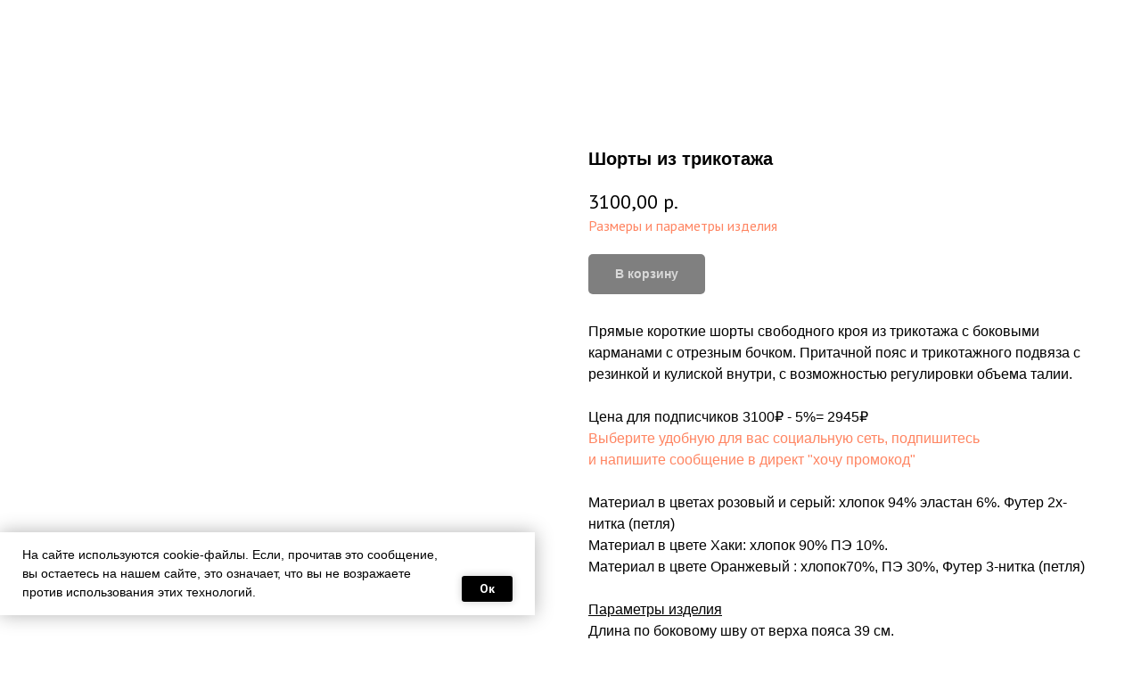

--- FILE ---
content_type: text/html; charset=UTF-8
request_url: https://marfa30.com/sportswear/tproduct/273678010-871391225811-shorti-iz-trikotazha
body_size: 30022
content:
<!DOCTYPE html> <html> <head> <meta charset="utf-8" /> <meta http-equiv="Content-Type" content="text/html; charset=utf-8" /> <meta name="viewport" content="width=device-width, initial-scale=1.0" /> <!--metatextblock-->
<title>Шорты из трикотажа</title>
<meta name="description" content="Шорты из трикотажа">
<meta name="keywords" content="">
<meta property="og:title" content="Шорты из трикотажа" />
<meta property="og:description" content="Шорты из трикотажа" />
<meta property="og:type" content="website" />
<meta property="og:url" content="https://marfa30.com/sportswear/tproduct/273678010-871391225811-shorti-iz-trikotazha" />
<meta property="og:image" content="https://static.tildacdn.com/tild3737-3634-4636-b433-393731666235/photo1_1_6.jpg" />
<link rel="canonical" href="https://marfa30.com/sportswear/tproduct/273678010-871391225811-shorti-iz-trikotazha" />
<!--/metatextblock--> <meta name="format-detection" content="telephone=no" /> <meta http-equiv="x-dns-prefetch-control" content="on"> <link rel="dns-prefetch" href="https://ws.tildacdn.com"> <link rel="dns-prefetch" href="https://static.tildacdn.com"> <link rel="shortcut icon" href="https://static.tildacdn.com/tild6534-3838-4534-b534-393534373164/favicon.ico" type="image/x-icon" /> <!-- Assets --> <script src="https://neo.tildacdn.com/js/tilda-fallback-1.0.min.js" async charset="utf-8"></script> <link rel="stylesheet" href="https://static.tildacdn.com/css/tilda-grid-3.0.min.css" type="text/css" media="all" onerror="this.loaderr='y';"/> <link rel="stylesheet" href="https://static.tildacdn.com/ws/project3517102/tilda-blocks-page16740162.min.css?t=1765908322" type="text/css" media="all" onerror="this.loaderr='y';" /><link rel="stylesheet" href="https://static.tildacdn.com/ws/project3517102/tilda-blocks-page16752858.min.css?t=1765908322" type="text/css" media="all" onerror="this.loaderr='y';" /><link rel="stylesheet" href="https://static.tildacdn.com/ws/project3517102/tilda-blocks-page16825055.min.css?t=1765908306" type="text/css" media="all" onerror="this.loaderr='y';" /> <link rel="preconnect" href="https://fonts.gstatic.com"> <link href="https://fonts.googleapis.com/css2?family=PT+Sans:wght@400;700&subset=latin,cyrillic" rel="stylesheet"> <link rel="stylesheet" href="https://static.tildacdn.com/css/tilda-popup-1.1.min.css" type="text/css" media="print" onload="this.media='all';" onerror="this.loaderr='y';" /> <noscript><link rel="stylesheet" href="https://static.tildacdn.com/css/tilda-popup-1.1.min.css" type="text/css" media="all" /></noscript> <link rel="stylesheet" href="https://static.tildacdn.com/css/tilda-slds-1.4.min.css" type="text/css" media="print" onload="this.media='all';" onerror="this.loaderr='y';" /> <noscript><link rel="stylesheet" href="https://static.tildacdn.com/css/tilda-slds-1.4.min.css" type="text/css" media="all" /></noscript> <link rel="stylesheet" href="https://static.tildacdn.com/css/tilda-catalog-1.1.min.css" type="text/css" media="print" onload="this.media='all';" onerror="this.loaderr='y';" /> <noscript><link rel="stylesheet" href="https://static.tildacdn.com/css/tilda-catalog-1.1.min.css" type="text/css" media="all" /></noscript> <link rel="stylesheet" href="https://static.tildacdn.com/css/tilda-forms-1.0.min.css" type="text/css" media="all" onerror="this.loaderr='y';" /> <link rel="stylesheet" href="https://static.tildacdn.com/css/tilda-catalog-filters-1.0.min.css" type="text/css" media="all" onerror="this.loaderr='y';" /> <link rel="stylesheet" href="https://static.tildacdn.com/css/tilda-menu-widgeticons-1.0.min.css" type="text/css" media="all" onerror="this.loaderr='y';" /> <link rel="stylesheet" href="https://static.tildacdn.com/css/tilda-cart-1.0.min.css" type="text/css" media="all" onerror="this.loaderr='y';" /> <link rel="stylesheet" href="https://static.tildacdn.com/css/tilda-zoom-2.0.min.css" type="text/css" media="print" onload="this.media='all';" onerror="this.loaderr='y';" /> <noscript><link rel="stylesheet" href="https://static.tildacdn.com/css/tilda-zoom-2.0.min.css" type="text/css" media="all" /></noscript> <link rel="stylesheet" href="https://fonts.googleapis.com/css2?family=Quicksand:wght@300&display=swap" type="text/css" /> <script nomodule src="https://static.tildacdn.com/js/tilda-polyfill-1.0.min.js" charset="utf-8"></script> <script type="text/javascript">function t_onReady(func) {if(document.readyState!='loading') {func();} else {document.addEventListener('DOMContentLoaded',func);}}
function t_onFuncLoad(funcName,okFunc,time) {if(typeof window[funcName]==='function') {okFunc();} else {setTimeout(function() {t_onFuncLoad(funcName,okFunc,time);},(time||100));}}function t_throttle(fn,threshhold,scope) {return function() {fn.apply(scope||this,arguments);};}</script> <script src="https://static.tildacdn.com/js/jquery-1.10.2.min.js" charset="utf-8" onerror="this.loaderr='y';"></script> <script src="https://static.tildacdn.com/js/tilda-scripts-3.0.min.js" charset="utf-8" defer onerror="this.loaderr='y';"></script> <script src="https://static.tildacdn.com/ws/project3517102/tilda-blocks-page16740162.min.js?t=1765908322" onerror="this.loaderr='y';"></script><script src="https://static.tildacdn.com/ws/project3517102/tilda-blocks-page16752858.min.js?t=1765908322" onerror="this.loaderr='y';"></script><script src="https://static.tildacdn.com/ws/project3517102/tilda-blocks-page16825055.min.js?t=1765908306" charset="utf-8" onerror="this.loaderr='y';"></script> <script src="https://static.tildacdn.com/js/tilda-lazyload-1.0.min.js" charset="utf-8" async onerror="this.loaderr='y';"></script> <script src="https://static.tildacdn.com/js/hammer.min.js" charset="utf-8" async onerror="this.loaderr='y';"></script> <script src="https://static.tildacdn.com/js/tilda-slds-1.4.min.js" charset="utf-8" async onerror="this.loaderr='y';"></script> <script src="https://static.tildacdn.com/js/tilda-products-1.0.min.js" charset="utf-8" async onerror="this.loaderr='y';"></script> <script src="https://static.tildacdn.com/js/tilda-catalog-1.1.min.js" charset="utf-8" async onerror="this.loaderr='y';"></script> <script src="https://static.tildacdn.com/js/tilda-menu-1.0.min.js" charset="utf-8" async onerror="this.loaderr='y';"></script> <script src="https://static.tildacdn.com/js/tilda-menu-widgeticons-1.0.min.js" charset="utf-8" async onerror="this.loaderr='y';"></script> <script src="https://static.tildacdn.com/js/tilda-submenublocks-1.0.min.js" charset="utf-8" async onerror="this.loaderr='y';"></script> <script src="https://static.tildacdn.com/js/tilda-forms-1.0.min.js" charset="utf-8" async onerror="this.loaderr='y';"></script> <script src="https://static.tildacdn.com/js/tilda-cart-1.1.min.js" charset="utf-8" async onerror="this.loaderr='y';"></script> <script src="https://static.tildacdn.com/js/tilda-widget-positions-1.0.min.js" charset="utf-8" async onerror="this.loaderr='y';"></script> <script src="https://static.tildacdn.com/js/tilda-zoom-2.0.min.js" charset="utf-8" async onerror="this.loaderr='y';"></script> <script src="https://static.tildacdn.com/js/tilda-skiplink-1.0.min.js" charset="utf-8" async onerror="this.loaderr='y';"></script> <script src="https://static.tildacdn.com/js/tilda-events-1.0.min.js" charset="utf-8" async onerror="this.loaderr='y';"></script> <script type="text/javascript">window.dataLayer=window.dataLayer||[];</script> <script type="text/javascript">(function() {if((/bot|google|yandex|baidu|bing|msn|duckduckbot|teoma|slurp|crawler|spider|robot|crawling|facebook/i.test(navigator.userAgent))===false&&typeof(sessionStorage)!='undefined'&&sessionStorage.getItem('visited')!=='y'&&document.visibilityState){var style=document.createElement('style');style.type='text/css';style.innerHTML='@media screen and (min-width: 980px) {.t-records {opacity: 0;}.t-records_animated {-webkit-transition: opacity ease-in-out .2s;-moz-transition: opacity ease-in-out .2s;-o-transition: opacity ease-in-out .2s;transition: opacity ease-in-out .2s;}.t-records.t-records_visible {opacity: 1;}}';document.getElementsByTagName('head')[0].appendChild(style);function t_setvisRecs(){var alr=document.querySelectorAll('.t-records');Array.prototype.forEach.call(alr,function(el) {el.classList.add("t-records_animated");});setTimeout(function() {Array.prototype.forEach.call(alr,function(el) {el.classList.add("t-records_visible");});sessionStorage.setItem("visited","y");},400);}
document.addEventListener('DOMContentLoaded',t_setvisRecs);}})();</script></head> <body class="t-body" style="margin:0;"> <!--allrecords--> <div id="allrecords" class="t-records" data-product-page="y" data-hook="blocks-collection-content-node" data-tilda-project-id="3517102" data-tilda-page-id="16825055" data-tilda-page-alias="sportswear" data-tilda-formskey="e8cb56d7212aa4782fd25e4ebe5a0a46" data-tilda-stat-scroll="yes" data-tilda-lazy="yes" data-tilda-root-zone="com" data-tilda-project-country="RU">
<!-- PRODUCT START -->

                
                        
                    
        
        
<!-- product header -->
<!--header-->
<div id="t-header" class="t-records" data-hook="blocks-collection-content-node" data-tilda-project-id="3517102" data-tilda-page-id="16740162" data-tilda-page-alias="menu" data-tilda-formskey="e8cb56d7212aa4782fd25e4ebe5a0a46" data-tilda-stat-scroll="yes" data-tilda-lazy="yes" data-tilda-root-zone="one"  data-tilda-page-headcode="yes"     data-tilda-project-country="RU">

    <div id="rec272416664" class="r t-rec t-rec_pb_45" style="padding-bottom:45px; " data-animationappear="off" data-record-type="451"      >
		
	



<!-- T451 -->


<div id="nav272416664marker"></div>
<div id="nav272416664"  class="t451" data-menu="yes"    >
	<div class="t451__container t451__positionfixed t451__panel "  data-appearoffset="" style="height: 50px;">
		<div class="t451__container__bg" style="background-color: rgba(3,3,3,1);" data-bgcolor-hex="#030303" data-bgcolor-rgba="rgba(3,3,3,1)" data-navmarker="nav272416664marker" data-appearoffset="" data-bgopacity="1"   data-menushadow="" data-menushadow-css=""></div>
		<div class="t451__menu__content ">
			<div class="t451__burger-wrapper__mobile">
								
<button type="button" 
    class="t-menuburger t-menuburger_first " 
    aria-label="Navigation menu" 
    aria-expanded="false">
	<span style="background-color:#ffffff;"></span>
	<span style="background-color:#ffffff;"></span>
	<span style="background-color:#ffffff;"></span>
	<span style="background-color:#ffffff;"></span>
</button>


<script>
function t_menuburger_init(recid) {
	var rec = document.querySelector('#rec' + recid);
	if (!rec) return;
    var burger = rec.querySelector('.t-menuburger');
	if (!burger) return;
    var isSecondStyle = burger.classList.contains('t-menuburger_second');
    if (isSecondStyle && !window.isMobile && !('ontouchend' in document)) {
        burger.addEventListener('mouseenter', function() {
            if (burger.classList.contains('t-menuburger-opened')) return;
            burger.classList.remove('t-menuburger-unhovered');
            burger.classList.add('t-menuburger-hovered');
        });
        burger.addEventListener('mouseleave', function() {
            if (burger.classList.contains('t-menuburger-opened')) return;
            burger.classList.remove('t-menuburger-hovered');
            burger.classList.add('t-menuburger-unhovered');
            setTimeout(function() {
                burger.classList.remove('t-menuburger-unhovered');
            }, 300);
        });
    }

    burger.addEventListener('click', function() {
        if (!burger.closest('.tmenu-mobile') &&
            !burger.closest('.t450__burger_container') &&
            !burger.closest('.t466__container') &&
            !burger.closest('.t204__burger') &&
			!burger.closest('.t199__js__menu-toggler')) {
                burger.classList.toggle('t-menuburger-opened');
                burger.classList.remove('t-menuburger-unhovered');
            }
    });

    var menu = rec.querySelector('[data-menu="yes"]');
    if (!menu) return;
    var menuLinks = menu.querySelectorAll('.t-menu__link-item');
	var submenuClassList = ['t978__menu-link_hook', 't978__tm-link', 't966__tm-link', 't794__tm-link', 't-menusub__target-link'];
    Array.prototype.forEach.call(menuLinks, function (link) {
        link.addEventListener('click', function () {
			var isSubmenuHook = submenuClassList.some(function (submenuClass) {
				return link.classList.contains(submenuClass);
			});
			if (isSubmenuHook) return;
            burger.classList.remove('t-menuburger-opened');
        });
    });

	menu.addEventListener('clickedAnchorInTooltipMenu', function () {
		burger.classList.remove('t-menuburger-opened');
	});
}
t_onReady(function() {
	t_onFuncLoad('t_menuburger_init', function(){t_menuburger_init('272416664');});
});
</script>


<style>
.t-menuburger {
    position: relative;
    flex-shrink: 0;
    width: 28px;
    height: 20px;
    padding: 0;
    border: none;
    background-color: transparent;
    outline: none;
    -webkit-transform: rotate(0deg);
    transform: rotate(0deg);
    transition: transform .5s ease-in-out;
    cursor: pointer;
    z-index: 999;
}

/*---menu burger lines---*/
.t-menuburger span {
    display: block;
    position: absolute;
    width: 100%;
    opacity: 1;
    left: 0;
    -webkit-transform: rotate(0deg);
    transform: rotate(0deg);
    transition: .25s ease-in-out;
    height: 3px;
    background-color: #000;
}
.t-menuburger span:nth-child(1) {
    top: 0px;
}
.t-menuburger span:nth-child(2),
.t-menuburger span:nth-child(3) {
    top: 8px;
}
.t-menuburger span:nth-child(4) {
    top: 16px;
}

/*menu burger big*/
.t-menuburger__big {
    width: 42px;
    height: 32px;
}
.t-menuburger__big span {
    height: 5px;
}
.t-menuburger__big span:nth-child(2),
.t-menuburger__big span:nth-child(3) {
    top: 13px;
}
.t-menuburger__big span:nth-child(4) {
    top: 26px;
}

/*menu burger small*/
.t-menuburger__small {
    width: 22px;
    height: 14px;
}
.t-menuburger__small span {
    height: 2px;
}
.t-menuburger__small span:nth-child(2),
.t-menuburger__small span:nth-child(3) {
    top: 6px;
}
.t-menuburger__small span:nth-child(4) {
    top: 12px;
}

/*menu burger opened*/
.t-menuburger-opened span:nth-child(1) {
    top: 8px;
    width: 0%;
    left: 50%;
}
.t-menuburger-opened span:nth-child(2) {
    -webkit-transform: rotate(45deg);
    transform: rotate(45deg);
}
.t-menuburger-opened span:nth-child(3) {
    -webkit-transform: rotate(-45deg);
    transform: rotate(-45deg);
}
.t-menuburger-opened span:nth-child(4) {
    top: 8px;
    width: 0%;
    left: 50%;
}
.t-menuburger-opened.t-menuburger__big span:nth-child(1) {
    top: 6px;
}
.t-menuburger-opened.t-menuburger__big span:nth-child(4) {
    top: 18px;
}
.t-menuburger-opened.t-menuburger__small span:nth-child(1),
.t-menuburger-opened.t-menuburger__small span:nth-child(4) {
    top: 6px;
}

/*---menu burger first style---*/
@media (hover), (min-width:0\0) {
    .t-menuburger_first:hover span:nth-child(1) {
        transform: translateY(1px);
    }
    .t-menuburger_first:hover span:nth-child(4) {
        transform: translateY(-1px);
    }
    .t-menuburger_first.t-menuburger__big:hover span:nth-child(1) {
        transform: translateY(3px);
    }
    .t-menuburger_first.t-menuburger__big:hover span:nth-child(4) {
        transform: translateY(-3px);
    }
}

/*---menu burger second style---*/
.t-menuburger_second span:nth-child(2),
.t-menuburger_second span:nth-child(3) {
    width: 80%;
    left: 20%;
    right: 0;
}
@media (hover), (min-width:0\0) {
    .t-menuburger_second.t-menuburger-hovered span:nth-child(2),
    .t-menuburger_second.t-menuburger-hovered span:nth-child(3) {
        animation: t-menuburger-anim 0.3s ease-out normal forwards;
    }
    .t-menuburger_second.t-menuburger-unhovered span:nth-child(2),
    .t-menuburger_second.t-menuburger-unhovered span:nth-child(3) {
        animation: t-menuburger-anim2 0.3s ease-out normal forwards;
    }
}

.t-menuburger_second.t-menuburger-opened span:nth-child(2),
.t-menuburger_second.t-menuburger-opened span:nth-child(3){
    left: 0;
    right: 0;
    width: 100%!important;
}

/*---menu burger third style---*/
.t-menuburger_third span:nth-child(4) {
    width: 70%;
    left: unset;
    right: 0;
}
@media (hover), (min-width:0\0) {
    .t-menuburger_third:not(.t-menuburger-opened):hover span:nth-child(4) {
        width: 100%;
    }
}
.t-menuburger_third.t-menuburger-opened span:nth-child(4) {
    width: 0!important;
    right: 50%;
}

/*---menu burger fourth style---*/
.t-menuburger_fourth {
	height: 12px;
}
.t-menuburger_fourth.t-menuburger__small {
	height: 8px;
}
.t-menuburger_fourth.t-menuburger__big {
	height: 18px;
}
.t-menuburger_fourth span:nth-child(2),
.t-menuburger_fourth span:nth-child(3) {
    top: 4px;
    opacity: 0;
}
.t-menuburger_fourth span:nth-child(4) {
    top: 8px;
}
.t-menuburger_fourth.t-menuburger__small span:nth-child(2),
.t-menuburger_fourth.t-menuburger__small span:nth-child(3) {
    top: 3px;
}
.t-menuburger_fourth.t-menuburger__small span:nth-child(4) {
    top: 6px;
}
.t-menuburger_fourth.t-menuburger__small span:nth-child(2),
.t-menuburger_fourth.t-menuburger__small span:nth-child(3) {
    top: 3px;
}
.t-menuburger_fourth.t-menuburger__small span:nth-child(4) {
    top: 6px;
}
.t-menuburger_fourth.t-menuburger__big span:nth-child(2),
.t-menuburger_fourth.t-menuburger__big span:nth-child(3) {
    top: 6px;
}
.t-menuburger_fourth.t-menuburger__big span:nth-child(4) {
    top: 12px;
}
@media (hover), (min-width:0\0) {
    .t-menuburger_fourth:not(.t-menuburger-opened):hover span:nth-child(1) {
        transform: translateY(1px);
    }
    .t-menuburger_fourth:not(.t-menuburger-opened):hover span:nth-child(4) {
        transform: translateY(-1px);
    }
    .t-menuburger_fourth.t-menuburger__big:not(.t-menuburger-opened):hover span:nth-child(1) {
        transform: translateY(3px);
    }
    .t-menuburger_fourth.t-menuburger__big:not(.t-menuburger-opened):hover span:nth-child(4) {
        transform: translateY(-3px);
    }
}
.t-menuburger_fourth.t-menuburger-opened span:nth-child(1),
.t-menuburger_fourth.t-menuburger-opened span:nth-child(4) {
    top: 4px;
}
.t-menuburger_fourth.t-menuburger-opened span:nth-child(2),
.t-menuburger_fourth.t-menuburger-opened span:nth-child(3) {
    opacity: 1;
}

/*---menu burger animations---*/
@keyframes t-menuburger-anim {
    0% {
        width: 80%;
        left: 20%;
        right: 0;
    }

    50% {
        width: 100%;
        left: 0;
        right: 0;
    }

    100% {
        width: 80%;
        left: 0;
        right: 20%;

    }
}
@keyframes t-menuburger-anim2 {
    0% {
        width: 80%;
        left: 0;
    }

    50% {
        width: 100%;
        right: 0;
        left: 0;
    }

    100% {
        width: 80%;
        left: 20%;
        right: 0;
    }
}
</style>			</div>

			<div class="t451__leftside t451__side t451__side_burger">
				
<button type="button" 
    class="t-menuburger t-menuburger_first " 
    aria-label="Navigation menu" 
    aria-expanded="false">
	<span style="background-color:#ffffff;"></span>
	<span style="background-color:#ffffff;"></span>
	<span style="background-color:#ffffff;"></span>
	<span style="background-color:#ffffff;"></span>
</button>


<script>
function t_menuburger_init(recid) {
	var rec = document.querySelector('#rec' + recid);
	if (!rec) return;
    var burger = rec.querySelector('.t-menuburger');
	if (!burger) return;
    var isSecondStyle = burger.classList.contains('t-menuburger_second');
    if (isSecondStyle && !window.isMobile && !('ontouchend' in document)) {
        burger.addEventListener('mouseenter', function() {
            if (burger.classList.contains('t-menuburger-opened')) return;
            burger.classList.remove('t-menuburger-unhovered');
            burger.classList.add('t-menuburger-hovered');
        });
        burger.addEventListener('mouseleave', function() {
            if (burger.classList.contains('t-menuburger-opened')) return;
            burger.classList.remove('t-menuburger-hovered');
            burger.classList.add('t-menuburger-unhovered');
            setTimeout(function() {
                burger.classList.remove('t-menuburger-unhovered');
            }, 300);
        });
    }

    burger.addEventListener('click', function() {
        if (!burger.closest('.tmenu-mobile') &&
            !burger.closest('.t450__burger_container') &&
            !burger.closest('.t466__container') &&
            !burger.closest('.t204__burger') &&
			!burger.closest('.t199__js__menu-toggler')) {
                burger.classList.toggle('t-menuburger-opened');
                burger.classList.remove('t-menuburger-unhovered');
            }
    });

    var menu = rec.querySelector('[data-menu="yes"]');
    if (!menu) return;
    var menuLinks = menu.querySelectorAll('.t-menu__link-item');
	var submenuClassList = ['t978__menu-link_hook', 't978__tm-link', 't966__tm-link', 't794__tm-link', 't-menusub__target-link'];
    Array.prototype.forEach.call(menuLinks, function (link) {
        link.addEventListener('click', function () {
			var isSubmenuHook = submenuClassList.some(function (submenuClass) {
				return link.classList.contains(submenuClass);
			});
			if (isSubmenuHook) return;
            burger.classList.remove('t-menuburger-opened');
        });
    });

	menu.addEventListener('clickedAnchorInTooltipMenu', function () {
		burger.classList.remove('t-menuburger-opened');
	});
}
t_onReady(function() {
	t_onFuncLoad('t_menuburger_init', function(){t_menuburger_init('272416664');});
});
</script>


<style>
.t-menuburger {
    position: relative;
    flex-shrink: 0;
    width: 28px;
    height: 20px;
    padding: 0;
    border: none;
    background-color: transparent;
    outline: none;
    -webkit-transform: rotate(0deg);
    transform: rotate(0deg);
    transition: transform .5s ease-in-out;
    cursor: pointer;
    z-index: 999;
}

/*---menu burger lines---*/
.t-menuburger span {
    display: block;
    position: absolute;
    width: 100%;
    opacity: 1;
    left: 0;
    -webkit-transform: rotate(0deg);
    transform: rotate(0deg);
    transition: .25s ease-in-out;
    height: 3px;
    background-color: #000;
}
.t-menuburger span:nth-child(1) {
    top: 0px;
}
.t-menuburger span:nth-child(2),
.t-menuburger span:nth-child(3) {
    top: 8px;
}
.t-menuburger span:nth-child(4) {
    top: 16px;
}

/*menu burger big*/
.t-menuburger__big {
    width: 42px;
    height: 32px;
}
.t-menuburger__big span {
    height: 5px;
}
.t-menuburger__big span:nth-child(2),
.t-menuburger__big span:nth-child(3) {
    top: 13px;
}
.t-menuburger__big span:nth-child(4) {
    top: 26px;
}

/*menu burger small*/
.t-menuburger__small {
    width: 22px;
    height: 14px;
}
.t-menuburger__small span {
    height: 2px;
}
.t-menuburger__small span:nth-child(2),
.t-menuburger__small span:nth-child(3) {
    top: 6px;
}
.t-menuburger__small span:nth-child(4) {
    top: 12px;
}

/*menu burger opened*/
.t-menuburger-opened span:nth-child(1) {
    top: 8px;
    width: 0%;
    left: 50%;
}
.t-menuburger-opened span:nth-child(2) {
    -webkit-transform: rotate(45deg);
    transform: rotate(45deg);
}
.t-menuburger-opened span:nth-child(3) {
    -webkit-transform: rotate(-45deg);
    transform: rotate(-45deg);
}
.t-menuburger-opened span:nth-child(4) {
    top: 8px;
    width: 0%;
    left: 50%;
}
.t-menuburger-opened.t-menuburger__big span:nth-child(1) {
    top: 6px;
}
.t-menuburger-opened.t-menuburger__big span:nth-child(4) {
    top: 18px;
}
.t-menuburger-opened.t-menuburger__small span:nth-child(1),
.t-menuburger-opened.t-menuburger__small span:nth-child(4) {
    top: 6px;
}

/*---menu burger first style---*/
@media (hover), (min-width:0\0) {
    .t-menuburger_first:hover span:nth-child(1) {
        transform: translateY(1px);
    }
    .t-menuburger_first:hover span:nth-child(4) {
        transform: translateY(-1px);
    }
    .t-menuburger_first.t-menuburger__big:hover span:nth-child(1) {
        transform: translateY(3px);
    }
    .t-menuburger_first.t-menuburger__big:hover span:nth-child(4) {
        transform: translateY(-3px);
    }
}

/*---menu burger second style---*/
.t-menuburger_second span:nth-child(2),
.t-menuburger_second span:nth-child(3) {
    width: 80%;
    left: 20%;
    right: 0;
}
@media (hover), (min-width:0\0) {
    .t-menuburger_second.t-menuburger-hovered span:nth-child(2),
    .t-menuburger_second.t-menuburger-hovered span:nth-child(3) {
        animation: t-menuburger-anim 0.3s ease-out normal forwards;
    }
    .t-menuburger_second.t-menuburger-unhovered span:nth-child(2),
    .t-menuburger_second.t-menuburger-unhovered span:nth-child(3) {
        animation: t-menuburger-anim2 0.3s ease-out normal forwards;
    }
}

.t-menuburger_second.t-menuburger-opened span:nth-child(2),
.t-menuburger_second.t-menuburger-opened span:nth-child(3){
    left: 0;
    right: 0;
    width: 100%!important;
}

/*---menu burger third style---*/
.t-menuburger_third span:nth-child(4) {
    width: 70%;
    left: unset;
    right: 0;
}
@media (hover), (min-width:0\0) {
    .t-menuburger_third:not(.t-menuburger-opened):hover span:nth-child(4) {
        width: 100%;
    }
}
.t-menuburger_third.t-menuburger-opened span:nth-child(4) {
    width: 0!important;
    right: 50%;
}

/*---menu burger fourth style---*/
.t-menuburger_fourth {
	height: 12px;
}
.t-menuburger_fourth.t-menuburger__small {
	height: 8px;
}
.t-menuburger_fourth.t-menuburger__big {
	height: 18px;
}
.t-menuburger_fourth span:nth-child(2),
.t-menuburger_fourth span:nth-child(3) {
    top: 4px;
    opacity: 0;
}
.t-menuburger_fourth span:nth-child(4) {
    top: 8px;
}
.t-menuburger_fourth.t-menuburger__small span:nth-child(2),
.t-menuburger_fourth.t-menuburger__small span:nth-child(3) {
    top: 3px;
}
.t-menuburger_fourth.t-menuburger__small span:nth-child(4) {
    top: 6px;
}
.t-menuburger_fourth.t-menuburger__small span:nth-child(2),
.t-menuburger_fourth.t-menuburger__small span:nth-child(3) {
    top: 3px;
}
.t-menuburger_fourth.t-menuburger__small span:nth-child(4) {
    top: 6px;
}
.t-menuburger_fourth.t-menuburger__big span:nth-child(2),
.t-menuburger_fourth.t-menuburger__big span:nth-child(3) {
    top: 6px;
}
.t-menuburger_fourth.t-menuburger__big span:nth-child(4) {
    top: 12px;
}
@media (hover), (min-width:0\0) {
    .t-menuburger_fourth:not(.t-menuburger-opened):hover span:nth-child(1) {
        transform: translateY(1px);
    }
    .t-menuburger_fourth:not(.t-menuburger-opened):hover span:nth-child(4) {
        transform: translateY(-1px);
    }
    .t-menuburger_fourth.t-menuburger__big:not(.t-menuburger-opened):hover span:nth-child(1) {
        transform: translateY(3px);
    }
    .t-menuburger_fourth.t-menuburger__big:not(.t-menuburger-opened):hover span:nth-child(4) {
        transform: translateY(-3px);
    }
}
.t-menuburger_fourth.t-menuburger-opened span:nth-child(1),
.t-menuburger_fourth.t-menuburger-opened span:nth-child(4) {
    top: 4px;
}
.t-menuburger_fourth.t-menuburger-opened span:nth-child(2),
.t-menuburger_fourth.t-menuburger-opened span:nth-child(3) {
    opacity: 1;
}

/*---menu burger animations---*/
@keyframes t-menuburger-anim {
    0% {
        width: 80%;
        left: 20%;
        right: 0;
    }

    50% {
        width: 100%;
        left: 0;
        right: 0;
    }

    100% {
        width: 80%;
        left: 0;
        right: 20%;

    }
}
@keyframes t-menuburger-anim2 {
    0% {
        width: 80%;
        left: 0;
    }

    50% {
        width: 100%;
        right: 0;
        left: 0;
    }

    100% {
        width: 80%;
        left: 20%;
        right: 0;
    }
}
</style>			</div>

			<div class="t451__centerside t451__side">
				<div class="t451__logo__container t451__textlogo__container">
											<div class="t451__logo__content">
														<a class="t451__logo" href="/" >
																								<div field="title" class="t-heading t-heading_xs"><div style="font-size:30px;font-family:'Quicksand';" data-customstyle="yes">marfa 3.0</div></div>
																						</a>
													</div>
									</div>
			</div>

			<div class="t451__rightside t451__side t451__side_socials">
				
				
														
  

	
  

<div class="t-sociallinks">
  <ul role="list" class="t-sociallinks__wrapper" aria-label="Social media links">

    <!-- new soclinks --><li class="t-sociallinks__item t-sociallinks__item_vk"><a  href="https://vk.com/imarfa30" target="_blank" rel="nofollow" aria-label="vk" style="width: 30px; height: 30px;"><svg class="t-sociallinks__svg" role="presentation" width=30px height=30px viewBox="0 0 100 100" fill="none"
  xmlns="http://www.w3.org/2000/svg">
            <path fill-rule="evenodd" clip-rule="evenodd"
        d="M50 100c27.614 0 50-22.386 50-50S77.614 0 50 0 0 22.386 0 50s22.386 50 50 50ZM25 34c.406 19.488 10.15 31.2 27.233 31.2h.968V54.05c6.278.625 11.024 5.216 12.93 11.15H75c-2.436-8.87-8.838-13.773-12.836-15.647C66.162 47.242 71.783 41.62 73.126 34h-8.058c-1.749 6.184-6.932 11.805-11.867 12.336V34h-8.057v21.611C40.147 54.362 33.838 48.304 33.556 34H25Z"
        fill="#ffffff" />
      </svg></a></li>&nbsp;<li class="t-sociallinks__item t-sociallinks__item_pinterest"><a  href="https://pin.it/1l9XSJi" target="_blank" rel="nofollow" aria-label="pinterest" style="width: 30px; height: 30px;"><svg class="t-sociallinks__svg" role="presentation" width=30px height=30px viewBox="0 0 100 100" fill="none" xmlns="http://www.w3.org/2000/svg">
  <path fill-rule="evenodd" clip-rule="evenodd" d="M50 100c27.6142 0 50-22.3858 50-50S77.6142 0 50 0 0 22.3858 0 50s22.3858 50 50 50Zm15.246-69.7382C61.5715 26.7539 56.8667 25 51.1317 25c-6.8481 0-12.2498 2.0044-16.2024 6.0131C30.9767 35.0218 29 39.4761 29 44.3761c0 6.1244 2.1158 10.0494 6.3481 11.7757.3342 0 .6123.0142.8351.0419.2228.0276.418-.1533.5846-.5428.1676-.3895.279-.6818.3342-.8769.0553-.1952.1248-.5294.2086-1.0026.0829-.4733.1533-.7656.2086-.877.1666-.557.0276-1.1132-.418-1.6702-1.3921-1.6701-2.0881-3.703-2.0881-6.0968 0-4.064 1.4046-7.5551 4.2164-10.4783 2.8118-2.9232 6.5006-4.3848 11.0663-4.3848 4.064 0 7.2243 1.1006 9.4791 3.2993 2.2548 2.1986 3.3822 5.0523 3.3822 8.5602 0 4.5649-.918 8.463-2.7557 11.6919-1.8377 3.229-4.1762 4.8438-7.0157 4.8438-1.6702 0-3.0061-.5988-4.0087-1.7958-1.0026-1.1969-1.3083-2.6024-.9189-4.2172.2228-.9465.5847-2.2138 1.0856-3.8002.5008-1.5872.9046-2.9793 1.2111-4.1762.3057-1.197.459-2.213.459-3.048 0-1.3368-.3618-2.4358-1.0855-3.2993-.7237-.8636-1.7539-1.295-3.0899-1.295-1.6701 0-3.0899.7656-4.2591 2.2967-1.1693 1.5312-1.754 3.4384-1.754 5.7208 0 1.9482.3342 3.5631 1.0026 4.8438L38.103 66.8428c-.7237 3.1176-.7522 7.0434-.0838 11.7758.1114.4447.3342.5009.6684.1667 2.8403-3.564 4.7048-6.9604 5.596-10.1894.2781-.8903 1.0017-3.7298 2.171-8.5183.557 1.0579 1.5596 1.9759 3.007 2.7557 1.4473.7798 2.9785 1.1693 4.5933 1.1693 4.8991 0 8.9079-2.0044 12.0262-6.0131 3.1184-4.0087 4.6771-9.103 4.6771-15.2836 0-4.7885-1.8376-8.9363-5.5122-12.4441Z" fill="#ffffff"/>
</svg></a></li>&nbsp;<li class="t-sociallinks__item t-sociallinks__item_telegram"><a  href="https://t.me/marfa3_0" target="_blank" rel="nofollow" aria-label="telegram" style="width: 30px; height: 30px;"><svg class="t-sociallinks__svg" role="presentation" width=30px height=30px viewBox="0 0 100 100" fill="none"
  xmlns="http://www.w3.org/2000/svg">
            <path fill-rule="evenodd" clip-rule="evenodd"
        d="M50 100c27.614 0 50-22.386 50-50S77.614 0 50 0 0 22.386 0 50s22.386 50 50 50Zm21.977-68.056c.386-4.38-4.24-2.576-4.24-2.576-3.415 1.414-6.937 2.85-10.497 4.302-11.04 4.503-22.444 9.155-32.159 13.734-5.268 1.932-2.184 3.864-2.184 3.864l8.351 2.577c3.855 1.16 5.91-.129 5.91-.129l17.988-12.238c6.424-4.38 4.882-.773 3.34.773l-13.49 12.882c-2.056 1.804-1.028 3.35-.129 4.123 2.55 2.249 8.82 6.364 11.557 8.16.712.467 1.185.778 1.292.858.642.515 4.111 2.834 6.424 2.319 2.313-.516 2.57-3.479 2.57-3.479l3.083-20.226c.462-3.511.993-6.886 1.417-9.582.4-2.546.705-4.485.767-5.362Z"
        fill="#ffffff" />
      </svg></a></li><!-- /new soclinks -->

      </ul>
</div>
				
																</div>
		</div>
	</div>
</div>

	<div class="t451m__overlay">
		<div class="t451m__overlay_bg" style=" opacity:0.30;"></div>
	</div>

	<div class="t451 t451m t451m__left" data-tooltip-hook="" style="background-color: #ffffff;">
		<button type="button" class="t451m__close-button t451m__close t451m_opened" style="background-color: #ffffff;" aria-label="Close menu">
			<div class="t451m__close_icon" style="color:#000000;">
				<span></span>
				<span></span>
				<span></span>
				<span></span>
			</div>
		</button>
		<div class="t451m__container t-align_left">
			<div class="t451m__top">
									<nav class="t451m__menu">
						<ul role="list" class="t451m__list t-menu__list">
																																								<li class="t451m__list_item"
										>
										<a class="t-menu__link-item"
											href="/"
																																	
																						data-menu-submenu-hook=""
											data-menu-item-number="1"
										>
											Главная
										</a>
																				</li>
																										<li class="t451m__list_item"
										>
										<a class="t-menu__link-item"
											href="#submenu:more"
																																	
																						data-menu-submenu-hook=""
											data-menu-item-number="2"
										>
											Каталог
										</a>
																				</li>
																										<li class="t451m__list_item"
										>
										<a class="t-menu__link-item"
											href="/kontakt"
																																	
																						data-menu-submenu-hook=""
											data-menu-item-number="3"
										>
											Контакты
										</a>
																				</li>
																										<li class="t451m__list_item"
										>
										<a class="t-menu__link-item"
											href="/care"
																																	
																						data-menu-submenu-hook=""
											data-menu-item-number="4"
										>
											Об уходе
										</a>
																				</li>
																										<li class="t451m__list_item"
										>
										<a class="t-menu__link-item"
											href="/delivery"
																																	
																						data-menu-submenu-hook=""
											data-menu-item-number="5"
										>
											Оплата и доставка
										</a>
																				</li>
																										<li class="t451m__list_item"
										>
										<a class="t-menu__link-item"
											href="/return"
																																	
																						data-menu-submenu-hook=""
											data-menu-item-number="6"
										>
											Возврат
										</a>
																				</li>
																												</ul>
					</nav>
							</div>

			<div class="t451m__rightside">
				<div class="t451m__rightcontainer">
																												
  

	
  

<div class="t-sociallinks">
  <ul role="list" class="t-sociallinks__wrapper" aria-label="Social media links">

    <!-- new soclinks --><li class="t-sociallinks__item t-sociallinks__item_vk"><a  href="https://vk.com/imarfa30" target="_blank" rel="nofollow" aria-label="vk" style="width: 30px; height: 30px;"><svg class="t-sociallinks__svg" role="presentation" width=30px height=30px viewBox="0 0 100 100" fill="none"
  xmlns="http://www.w3.org/2000/svg">
            <path fill-rule="evenodd" clip-rule="evenodd"
        d="M50 100c27.614 0 50-22.386 50-50S77.614 0 50 0 0 22.386 0 50s22.386 50 50 50ZM25 34c.406 19.488 10.15 31.2 27.233 31.2h.968V54.05c6.278.625 11.024 5.216 12.93 11.15H75c-2.436-8.87-8.838-13.773-12.836-15.647C66.162 47.242 71.783 41.62 73.126 34h-8.058c-1.749 6.184-6.932 11.805-11.867 12.336V34h-8.057v21.611C40.147 54.362 33.838 48.304 33.556 34H25Z"
        fill="#000000" />
      </svg></a></li>&nbsp;<li class="t-sociallinks__item t-sociallinks__item_pinterest"><a  href="https://pin.it/1l9XSJi" target="_blank" rel="nofollow" aria-label="pinterest" style="width: 30px; height: 30px;"><svg class="t-sociallinks__svg" role="presentation" width=30px height=30px viewBox="0 0 100 100" fill="none" xmlns="http://www.w3.org/2000/svg">
  <path fill-rule="evenodd" clip-rule="evenodd" d="M50 100c27.6142 0 50-22.3858 50-50S77.6142 0 50 0 0 22.3858 0 50s22.3858 50 50 50Zm15.246-69.7382C61.5715 26.7539 56.8667 25 51.1317 25c-6.8481 0-12.2498 2.0044-16.2024 6.0131C30.9767 35.0218 29 39.4761 29 44.3761c0 6.1244 2.1158 10.0494 6.3481 11.7757.3342 0 .6123.0142.8351.0419.2228.0276.418-.1533.5846-.5428.1676-.3895.279-.6818.3342-.8769.0553-.1952.1248-.5294.2086-1.0026.0829-.4733.1533-.7656.2086-.877.1666-.557.0276-1.1132-.418-1.6702-1.3921-1.6701-2.0881-3.703-2.0881-6.0968 0-4.064 1.4046-7.5551 4.2164-10.4783 2.8118-2.9232 6.5006-4.3848 11.0663-4.3848 4.064 0 7.2243 1.1006 9.4791 3.2993 2.2548 2.1986 3.3822 5.0523 3.3822 8.5602 0 4.5649-.918 8.463-2.7557 11.6919-1.8377 3.229-4.1762 4.8438-7.0157 4.8438-1.6702 0-3.0061-.5988-4.0087-1.7958-1.0026-1.1969-1.3083-2.6024-.9189-4.2172.2228-.9465.5847-2.2138 1.0856-3.8002.5008-1.5872.9046-2.9793 1.2111-4.1762.3057-1.197.459-2.213.459-3.048 0-1.3368-.3618-2.4358-1.0855-3.2993-.7237-.8636-1.7539-1.295-3.0899-1.295-1.6701 0-3.0899.7656-4.2591 2.2967-1.1693 1.5312-1.754 3.4384-1.754 5.7208 0 1.9482.3342 3.5631 1.0026 4.8438L38.103 66.8428c-.7237 3.1176-.7522 7.0434-.0838 11.7758.1114.4447.3342.5009.6684.1667 2.8403-3.564 4.7048-6.9604 5.596-10.1894.2781-.8903 1.0017-3.7298 2.171-8.5183.557 1.0579 1.5596 1.9759 3.007 2.7557 1.4473.7798 2.9785 1.1693 4.5933 1.1693 4.8991 0 8.9079-2.0044 12.0262-6.0131 3.1184-4.0087 4.6771-9.103 4.6771-15.2836 0-4.7885-1.8376-8.9363-5.5122-12.4441Z" fill="#000000"/>
</svg></a></li>&nbsp;<li class="t-sociallinks__item t-sociallinks__item_telegram"><a  href="https://t.me/marfa3_0" target="_blank" rel="nofollow" aria-label="telegram" style="width: 30px; height: 30px;"><svg class="t-sociallinks__svg" role="presentation" width=30px height=30px viewBox="0 0 100 100" fill="none"
  xmlns="http://www.w3.org/2000/svg">
            <path fill-rule="evenodd" clip-rule="evenodd"
        d="M50 100c27.614 0 50-22.386 50-50S77.614 0 50 0 0 22.386 0 50s22.386 50 50 50Zm21.977-68.056c.386-4.38-4.24-2.576-4.24-2.576-3.415 1.414-6.937 2.85-10.497 4.302-11.04 4.503-22.444 9.155-32.159 13.734-5.268 1.932-2.184 3.864-2.184 3.864l8.351 2.577c3.855 1.16 5.91-.129 5.91-.129l17.988-12.238c6.424-4.38 4.882-.773 3.34.773l-13.49 12.882c-2.056 1.804-1.028 3.35-.129 4.123 2.55 2.249 8.82 6.364 11.557 8.16.712.467 1.185.778 1.292.858.642.515 4.111 2.834 6.424 2.319 2.313-.516 2.57-3.479 2.57-3.479l3.083-20.226c.462-3.511.993-6.886 1.417-9.582.4-2.546.705-4.485.767-5.362Z"
        fill="#000000" />
      </svg></a></li><!-- /new soclinks -->

      </ul>
</div>
																<div class="t451m__right_descr t-descr t-descr_xs" field="descr"><div style="font-family:'Quicksand';" data-customstyle="yes">© marfa 3.0</div></div>
									</div>
			</div>
		</div>
	</div>


	<script>
		t_onReady(function(){
			var rec = document.querySelector("#rec272416664");
			if (!rec) return
			rec.setAttribute('data-animationappear', 'off');
			rec.style.opacity = 1;
			t_onFuncLoad('t451_initMenu', function () {
				t451_initMenu('272416664');
			});

			t_onFuncLoad('t_menu__interactFromKeyboard', function () {
    	        t_menu__interactFromKeyboard('272416664');
    		});
		});
	</script>

	
	



<style>
#rec272416664 .t-menu__link-item{
		-webkit-transition: color 0.3s ease-in-out, opacity 0.3s ease-in-out;
	transition: color 0.3s ease-in-out, opacity 0.3s ease-in-out;	
		}



#rec272416664 .t-menu__link-item.t-active:not(.t978__menu-link){
	color:#808080 !important;		opacity:0.50 !important;}


#rec272416664 .t-menu__link-item:not(.t-active):not(.tooltipstered):hover {
	color: #7d7d7d !important;	}
#rec272416664 .t-menu__link-item:not(.t-active):not(.tooltipstered):focus-visible{
	color: #7d7d7d !important;	}


@supports (overflow:-webkit-marquee) and (justify-content:inherit)
{
	#rec272416664 .t-menu__link-item,
	#rec272416664 .t-menu__link-item.t-active {
	opacity: 1 !important;
	}
}
</style>
																			
	











	
				
				
					
						
		
										
		
							
																					
														
																
		 

		
				
			<style> #rec272416664 a.t-menusub__link-item {  font-size: 18px;  color: #000000; font-family: 'Arial'; font-weight: 400; }</style>
	








	
				
				
					
						
		
										
		
							
																					
																															
																													
		 

		
							
						
		
										
		
							
					
									
		 

		
				
			<style> #rec272416664 .t451__logo__content .t-heading {  color: #ffffff; font-weight: 500; letter-spacing: 1.5px; } @media screen and (min-width: 480px) { #rec272416664 .t451__logo__content .t-heading {  font-size: 30px; } }</style>
	








	
				
				
					
						
		
										
		
									
																
		 

		
							
						
		
										
		
									
																
		 

		
				
			<style> #rec272416664 .t451__logo {  font-size: 30px;  color: #ffffff; font-weight: 500; letter-spacing: 1.5px; } #rec272416664 a.t-menu__link-item {  font-size: 18px;  color: #000000; font-family: 'Arial'; font-weight: 400; }</style>
		                                                        
    
</div>


    <div id="rec273985310" class="r t-rec" style=" " data-animationappear="off" data-record-type="794"      >
<!-- T794 -->

<div class="t794"  data-tooltip-hook="#submenu:more" data-tooltip-margin="15px" data-add-arrow="on" >
	
	<div class="t794__tooltip-menu">
	    		<div class="t794__tooltip-menu-corner" ></div>
				<div class="t794__content">
			<ul class="t794__list" role="menu" aria-label="">
									<li class="t794__list_item t-submenublocks__item t-name t-name_xs">
						<a class="t794__typo t794__typo_273985310 t794__link t-name t-name_xs"
							role="menuitem" 
							href="/katalog" 
							style="font-family:'Arial';"
							 
							data-menu-item-number="1">Все товары</a>
					</li>
									<li class="t794__list_item t-submenublocks__item t-name t-name_xs">
						<a class="t794__typo t794__typo_273985310 t794__link t-name t-name_xs"
							role="menuitem" 
							href="/new" 
							style="font-family:'Arial';"
							 
							data-menu-item-number="2">NEW</a>
					</li>
									<li class="t794__list_item t-submenublocks__item t-name t-name_xs">
						<a class="t794__typo t794__typo_273985310 t794__link t-name t-name_xs"
							role="menuitem" 
							href="/sportswear" 
							style="font-family:'Arial';"
							 
							data-menu-item-number="3">Спортивная одежда</a>
					</li>
									<li class="t794__list_item t-submenublocks__item t-name t-name_xs">
						<a class="t794__typo t794__typo_273985310 t794__link t-name t-name_xs"
							role="menuitem" 
							href="/family_look" 
							style="font-family:'Arial';"
							 
							data-menu-item-number="4">Family look</a>
					</li>
									<li class="t794__list_item t-submenublocks__item t-name t-name_xs">
						<a class="t794__typo t794__typo_273985310 t794__link t-name t-name_xs"
							role="menuitem" 
							href="/childrens_clothing" 
							style="font-family:'Arial';"
							 
							data-menu-item-number="5">Детская одежда</a>
					</li>
									<li class="t794__list_item t-submenublocks__item t-name t-name_xs">
						<a class="t794__typo t794__typo_273985310 t794__link t-name t-name_xs"
							role="menuitem" 
							href="/shirtsandblouses" 
							style="font-family:'Arial';"
							 
							data-menu-item-number="6">Рубашки и блузы</a>
					</li>
									<li class="t794__list_item t-submenublocks__item t-name t-name_xs">
						<a class="t794__typo t794__typo_273985310 t794__link t-name t-name_xs"
							role="menuitem" 
							href="/costumes" 
							style="font-family:'Arial';"
							 
							data-menu-item-number="7">Костюмы</a>
					</li>
									<li class="t794__list_item t-submenublocks__item t-name t-name_xs">
						<a class="t794__typo t794__typo_273985310 t794__link t-name t-name_xs"
							role="menuitem" 
							href="/outerwear" 
							style="font-family:'Arial';"
							 
							data-menu-item-number="8">Верхняя одежда</a>
					</li>
									<li class="t794__list_item t-submenublocks__item t-name t-name_xs">
						<a class="t794__typo t794__typo_273985310 t794__link t-name t-name_xs"
							role="menuitem" 
							href="/knitwear" 
							style="font-family:'Arial';"
							 
							data-menu-item-number="9">Трикотаж</a>
					</li>
									<li class="t794__list_item t-submenublocks__item t-name t-name_xs">
						<a class="t794__typo t794__typo_273985310 t794__link t-name t-name_xs"
							role="menuitem" 
							href="/trousersampshorts" 
							style="font-family:'Arial';"
							 
							data-menu-item-number="10">Брюки и шорты</a>
					</li>
									<li class="t794__list_item t-submenublocks__item t-name t-name_xs">
						<a class="t794__typo t794__typo_273985310 t794__link t-name t-name_xs"
							role="menuitem" 
							href="/skirt" 
							style="font-family:'Arial';"
							 
							data-menu-item-number="11">Фартуки - гофре и юбки</a>
					</li>
									<li class="t794__list_item t-submenublocks__item t-name t-name_xs">
						<a class="t794__typo t794__typo_273985310 t794__link t-name t-name_xs"
							role="menuitem" 
							href="/dressesampoverall" 
							style="font-family:'Arial';"
							 
							data-menu-item-number="12">Платья и комбинезоны</a>
					</li>
									<li class="t794__list_item t-submenublocks__item t-name t-name_xs">
						<a class="t794__typo t794__typo_273985310 t794__link t-name t-name_xs"
							role="menuitem" 
							href="/accessories" 
							style="font-family:'Arial';"
							 
							data-menu-item-number="13">Аксессуары</a>
					</li>
									<li class="t794__list_item t-submenublocks__item t-name t-name_xs">
						<a class="t794__typo t794__typo_273985310 t794__link t-name t-name_xs"
							role="menuitem" 
							href="/sale" 
							style="font-family:'Arial';"
							 
							data-menu-item-number="14">Sale</a>
					</li>
							</ul>
		</div>
	</div>
</div>

	
	<script>
		t_onReady(function() {
			t_onFuncLoad('t794_init', function() {
				t794_init('273985310');
			});
		});
	</script>
	

	<style>
		#rec273985310 .t794__tooltip-menu,
		a[data-tooltip-menu-id="273985310"] + .t794__tooltip-menu {
			background-color:#ffffff;			text-align:left;			max-width:210px;			border-radius:3px;					}

		#rec273985310 .t794__content {
			background-color: #ffffff;
			border-radius:3px;		}

					#rec273985310 .t794__tooltip-menu-corner {
				background-color: #ffffff;
				top: -6.5px;
				border-color: #eee;
				border-width: 0;
				border-style: none;
			}
		
		@media screen and (max-width: 980px) {
		    a[data-tooltip-menu-id="273985310"] + .t794__tooltip-menu {
                max-width: 100%;
			}
		}
	</style>



<style>
	</style>

                                                        
            <style>#rec273985310 .t794__tooltip-menu,a[data-tooltip-menu-id="273985310"] + .t794__tooltip-menu {box-shadow: 0px 0px 7px rgba(0,0,0,0.2);}</style>
    
</div>


    

</div>
<!--/header-->


<style>
    /* fix for hide popup close panel where product header set */
    .t-store .t-store__prod-popup__close-txt-wr, .t-store .t-popup__close {
        display: none !important;
    }
</style>

<!-- /product header -->

<div id="rec273678010" class="r t-rec" style="background-color:#ffffff;" data-bg-color="#ffffff">
    <div class="t-store t-store__prod-snippet__container">

        
                <div class="t-store__prod-popup__close-txt-wr" style="position:absolute;">
            <a href="https://marfa30.com/sportswear" class="js-store-close-text t-store__prod-popup__close-txt t-descr t-descr_xxs" style="color:#000000;">
                Назад
            </a>
        </div>
        
        <a href="https://marfa30.com/sportswear" class="t-popup__close" style="position:absolute; background-color:#ffffff">
            <div class="t-popup__close-wrapper">
                <svg class="t-popup__close-icon t-popup__close-icon_arrow" width="26px" height="26px" viewBox="0 0 26 26" version="1.1" xmlns="http://www.w3.org/2000/svg" xmlns:xlink="http://www.w3.org/1999/xlink"><path d="M10.4142136,5 L11.8284271,6.41421356 L5.829,12.414 L23.4142136,12.4142136 L23.4142136,14.4142136 L5.829,14.414 L11.8284271,20.4142136 L10.4142136,21.8284271 L2,13.4142136 L10.4142136,5 Z" fill="#000000"></path></svg>
                <svg class="t-popup__close-icon t-popup__close-icon_cross" width="23px" height="23px" viewBox="0 0 23 23" version="1.1" xmlns="http://www.w3.org/2000/svg" xmlns:xlink="http://www.w3.org/1999/xlink"><g stroke="none" stroke-width="1" fill="#000000" fill-rule="evenodd"><rect transform="translate(11.313708, 11.313708) rotate(-45.000000) translate(-11.313708, -11.313708) " x="10.3137085" y="-3.6862915" width="2" height="30"></rect><rect transform="translate(11.313708, 11.313708) rotate(-315.000000) translate(-11.313708, -11.313708) " x="10.3137085" y="-3.6862915" width="2" height="30"></rect></g></svg>
            </div>
        </a>
        
        <div class="js-store-product js-product t-store__product-snippet" data-product-lid="871391225811" data-product-uid="871391225811" itemscope itemtype="http://schema.org/Product">
            <meta itemprop="productID" content="871391225811" />

            <div class="t-container">
                <div>
                    <meta itemprop="image" content="https://static.tildacdn.com/tild3737-3634-4636-b433-393731666235/photo1_1_6.jpg" />
                    <div class="t-store__prod-popup__slider js-store-prod-slider t-store__prod-popup__col-left t-col t-col_6">
                        <div class="js-product-img" style="width:100%;padding-bottom:75%;background-size:cover;opacity:0;">
                        </div>
                    </div>
                    <div class="t-store__prod-popup__info t-align_left t-store__prod-popup__col-right t-col t-col_6">

                        <div class="t-store__prod-popup__title-wrapper">
                            <h1 class="js-store-prod-name js-product-name t-store__prod-popup__name t-name t-name_xl" itemprop="name" style="font-size:20px;font-weight:600;font-family:Arial;">Шорты из трикотажа</h1>
                            <div class="t-store__prod-popup__brand t-descr t-descr_xxs" >
                                                            </div>
                            <div class="t-store__prod-popup__sku t-descr t-descr_xxs">
                                <span class="js-store-prod-sku js-product-sku" translate="no" >
                                    
                                </span>
                            </div>
                        </div>

                                                                        <div itemprop="offers" itemscope itemtype="http://schema.org/AggregateOffer" style="display:none;">
                            <meta itemprop="lowPrice" content="3100.00" />
                            <meta itemprop="highPrice" content="3100.00" />
                            <meta itemprop="priceCurrency" content="RUB" />
                                                        <link itemprop="availability" href="http://schema.org/InStock">
                                                                                    <div itemprop="offers" itemscope itemtype="http://schema.org/Offer" style="display:none;">
                                <meta itemprop="serialNumber" content="183663894891" />
                                                                <meta itemprop="sku" content="1W10801PI11" />
                                                                <meta itemprop="price" content="3100.00" />
                                <meta itemprop="priceCurrency" content="RUB" />
                                                                <link itemprop="availability" href="http://schema.org/InStock">
                                                            </div>
                                                        <div itemprop="offers" itemscope itemtype="http://schema.org/Offer" style="display:none;">
                                <meta itemprop="serialNumber" content="251295128931" />
                                                                <meta itemprop="sku" content="1W10801PI11" />
                                                                <meta itemprop="price" content="3100.00" />
                                <meta itemprop="priceCurrency" content="RUB" />
                                                                <link itemprop="availability" href="http://schema.org/InStock">
                                                            </div>
                                                        <div itemprop="offers" itemscope itemtype="http://schema.org/Offer" style="display:none;">
                                <meta itemprop="serialNumber" content="195277990861" />
                                                                <meta itemprop="sku" content="1W10801PI11" />
                                                                <meta itemprop="price" content="3100.00" />
                                <meta itemprop="priceCurrency" content="RUB" />
                                                                <link itemprop="availability" href="http://schema.org/InStock">
                                                            </div>
                                                        <div itemprop="offers" itemscope itemtype="http://schema.org/Offer" style="display:none;">
                                <meta itemprop="serialNumber" content="792430573211" />
                                                                <meta itemprop="sku" content="1W10801PI11" />
                                                                <meta itemprop="price" content="3100.00" />
                                <meta itemprop="priceCurrency" content="RUB" />
                                                                <link itemprop="availability" href="http://schema.org/InStock">
                                                            </div>
                                                        <div itemprop="offers" itemscope itemtype="http://schema.org/Offer" style="display:none;">
                                <meta itemprop="serialNumber" content="319761114371" />
                                                                <meta itemprop="sku" content="1W10801LG13" />
                                                                <meta itemprop="price" content="3100.00" />
                                <meta itemprop="priceCurrency" content="RUB" />
                                                                <link itemprop="availability" href="http://schema.org/InStock">
                                                            </div>
                                                        <div itemprop="offers" itemscope itemtype="http://schema.org/Offer" style="display:none;">
                                <meta itemprop="serialNumber" content="914238583311" />
                                                                <meta itemprop="sku" content="1W10801LG13" />
                                                                <meta itemprop="price" content="3100.00" />
                                <meta itemprop="priceCurrency" content="RUB" />
                                                                <link itemprop="availability" href="http://schema.org/InStock">
                                                            </div>
                                                        <div itemprop="offers" itemscope itemtype="http://schema.org/Offer" style="display:none;">
                                <meta itemprop="serialNumber" content="366212302381" />
                                                                <meta itemprop="sku" content="1W10801LG13" />
                                                                <meta itemprop="price" content="3100.00" />
                                <meta itemprop="priceCurrency" content="RUB" />
                                                                <link itemprop="availability" href="http://schema.org/InStock">
                                                            </div>
                                                        <div itemprop="offers" itemscope itemtype="http://schema.org/Offer" style="display:none;">
                                <meta itemprop="serialNumber" content="505654622901" />
                                                                <meta itemprop="sku" content="1W10801LG13" />
                                                                <meta itemprop="price" content="3100.00" />
                                <meta itemprop="priceCurrency" content="RUB" />
                                                                <link itemprop="availability" href="http://schema.org/InStock">
                                                            </div>
                                                        <div itemprop="offers" itemscope itemtype="http://schema.org/Offer" style="display:none;">
                                <meta itemprop="serialNumber" content="603842816381" />
                                                                <meta itemprop="sku" content="1W10801OR11" />
                                                                <meta itemprop="price" content="3100.00" />
                                <meta itemprop="priceCurrency" content="RUB" />
                                                                <link itemprop="availability" href="http://schema.org/InStock">
                                                            </div>
                                                        <div itemprop="offers" itemscope itemtype="http://schema.org/Offer" style="display:none;">
                                <meta itemprop="serialNumber" content="937427303821" />
                                                                <meta itemprop="sku" content="1W10801OR11" />
                                                                <meta itemprop="price" content="3100.00" />
                                <meta itemprop="priceCurrency" content="RUB" />
                                                                <link itemprop="availability" href="http://schema.org/InStock">
                                                            </div>
                                                        <div itemprop="offers" itemscope itemtype="http://schema.org/Offer" style="display:none;">
                                <meta itemprop="serialNumber" content="613347230811" />
                                                                <meta itemprop="sku" content="1W10801OR11" />
                                                                <meta itemprop="price" content="3100.00" />
                                <meta itemprop="priceCurrency" content="RUB" />
                                                                <link itemprop="availability" href="http://schema.org/InStock">
                                                            </div>
                                                        <div itemprop="offers" itemscope itemtype="http://schema.org/Offer" style="display:none;">
                                <meta itemprop="serialNumber" content="800581976281" />
                                                                <meta itemprop="sku" content="1W10801OR11" />
                                                                <meta itemprop="price" content="3100.00" />
                                <meta itemprop="priceCurrency" content="RUB" />
                                                                <link itemprop="availability" href="http://schema.org/InStock">
                                                            </div>
                                                        <div itemprop="offers" itemscope itemtype="http://schema.org/Offer" style="display:none;">
                                <meta itemprop="serialNumber" content="556784293831" />
                                                                <meta itemprop="sku" content="1W10801KH11" />
                                                                <meta itemprop="price" content="3100.00" />
                                <meta itemprop="priceCurrency" content="RUB" />
                                                                <link itemprop="availability" href="http://schema.org/InStock">
                                                            </div>
                                                        <div itemprop="offers" itemscope itemtype="http://schema.org/Offer" style="display:none;">
                                <meta itemprop="serialNumber" content="836981007971" />
                                                                <meta itemprop="sku" content="1W10801KH11" />
                                                                <meta itemprop="price" content="3100.00" />
                                <meta itemprop="priceCurrency" content="RUB" />
                                                                <link itemprop="availability" href="http://schema.org/InStock">
                                                            </div>
                                                        <div itemprop="offers" itemscope itemtype="http://schema.org/Offer" style="display:none;">
                                <meta itemprop="serialNumber" content="929115522061" />
                                                                <meta itemprop="sku" content="1W10801KH11" />
                                                                <meta itemprop="price" content="3100.00" />
                                <meta itemprop="priceCurrency" content="RUB" />
                                                                <link itemprop="availability" href="http://schema.org/InStock">
                                                            </div>
                                                        <div itemprop="offers" itemscope itemtype="http://schema.org/Offer" style="display:none;">
                                <meta itemprop="serialNumber" content="869674054391" />
                                                                <meta itemprop="sku" content="1W10801KH11" />
                                                                <meta itemprop="price" content="3100.00" />
                                <meta itemprop="priceCurrency" content="RUB" />
                                                                <link itemprop="availability" href="http://schema.org/InStock">
                                                            </div>
                                                        <div itemprop="offers" itemscope itemtype="http://schema.org/Offer" style="display:none;">
                                <meta itemprop="serialNumber" content="884782734011" />
                                                                <meta itemprop="sku" content="1W10801RE11" />
                                                                <meta itemprop="price" content="3100.00" />
                                <meta itemprop="priceCurrency" content="RUB" />
                                                                <link itemprop="availability" href="http://schema.org/InStock">
                                                            </div>
                                                        <div itemprop="offers" itemscope itemtype="http://schema.org/Offer" style="display:none;">
                                <meta itemprop="serialNumber" content="658132241791" />
                                                                <meta itemprop="sku" content="1W10801RE11" />
                                                                <meta itemprop="price" content="3100.00" />
                                <meta itemprop="priceCurrency" content="RUB" />
                                                                <link itemprop="availability" href="http://schema.org/InStock">
                                                            </div>
                                                        <div itemprop="offers" itemscope itemtype="http://schema.org/Offer" style="display:none;">
                                <meta itemprop="serialNumber" content="275119674141" />
                                                                <meta itemprop="sku" content="1W10801RE11" />
                                                                <meta itemprop="price" content="3100.00" />
                                <meta itemprop="priceCurrency" content="RUB" />
                                                                <link itemprop="availability" href="http://schema.org/InStock">
                                                            </div>
                                                        <div itemprop="offers" itemscope itemtype="http://schema.org/Offer" style="display:none;">
                                <meta itemprop="serialNumber" content="275364573821" />
                                                                <meta itemprop="sku" content="1W10801RE11" />
                                                                <meta itemprop="price" content="3100.00" />
                                <meta itemprop="priceCurrency" content="RUB" />
                                                                <link itemprop="availability" href="http://schema.org/InStock">
                                                            </div>
                                                        <div itemprop="offers" itemscope itemtype="http://schema.org/Offer" style="display:none;">
                                <meta itemprop="serialNumber" content="192574662871" />
                                                                <meta itemprop="sku" content="1W10801BL11" />
                                                                <meta itemprop="price" content="3100.00" />
                                <meta itemprop="priceCurrency" content="RUB" />
                                                                <link itemprop="availability" href="http://schema.org/InStock">
                                                            </div>
                                                        <div itemprop="offers" itemscope itemtype="http://schema.org/Offer" style="display:none;">
                                <meta itemprop="serialNumber" content="239649503051" />
                                                                <meta itemprop="sku" content="1W10801BL11" />
                                                                <meta itemprop="price" content="3100.00" />
                                <meta itemprop="priceCurrency" content="RUB" />
                                                                <link itemprop="availability" href="http://schema.org/InStock">
                                                            </div>
                                                        <div itemprop="offers" itemscope itemtype="http://schema.org/Offer" style="display:none;">
                                <meta itemprop="serialNumber" content="528741286871" />
                                                                <meta itemprop="sku" content="1W10801BL11" />
                                                                <meta itemprop="price" content="3100.00" />
                                <meta itemprop="priceCurrency" content="RUB" />
                                                                <link itemprop="availability" href="http://schema.org/InStock">
                                                            </div>
                                                        <div itemprop="offers" itemscope itemtype="http://schema.org/Offer" style="display:none;">
                                <meta itemprop="serialNumber" content="679652455601" />
                                                                <meta itemprop="sku" content="1W10801BL11" />
                                                                <meta itemprop="price" content="3100.00" />
                                <meta itemprop="priceCurrency" content="RUB" />
                                                                <link itemprop="availability" href="http://schema.org/InStock">
                                                            </div>
                                                    </div>
                        
                                                
                        <div class="js-store-price-wrapper t-store__prod-popup__price-wrapper">
                            <div class="js-store-prod-price t-store__prod-popup__price t-store__prod-popup__price-item t-name t-name_md" style="font-weight:400;">
                                                                <div class="js-product-price js-store-prod-price-val t-store__prod-popup__price-value" data-product-price-def="3100.0000" data-product-price-def-str="3100,00">3100,00</div><div class="t-store__prod-popup__price-currency" translate="no">р.</div>
                                                            </div>
                            <div class="js-store-prod-price-old t-store__prod-popup__price_old t-store__prod-popup__price-item t-name t-name_md" style="font-weight:400;display:none;">
                                                                <div class="js-store-prod-price-old-val t-store__prod-popup__price-value"></div><div class="t-store__prod-popup__price-currency" translate="no">р.</div>
                                                            </div>
                        </div>

                        <div class="js-product-controls-wrapper">
                        </div>

                        <div class="t-store__prod-popup__links-wrapper">
                                                        <div class="t-store__prod-popup__link t-descr t-descr_xxs"><a href="https://marfa30.com/size" target="_blank">Размеры и параметры изделия</a></div>
                                                    </div>

                                                <div class="t-store__prod-popup__btn-wrapper"   tt="В корзину">
                                                        <a href="#order" class="t-store__prod-popup__btn t-store__prod-popup__btn_disabled t-btn t-btn_sm" style="color:#ffffff;background-color:#000000;border-radius:5px;-moz-border-radius:5px;-webkit-border-radius:5px;font-family:Arial;">
                                <table style="width:100%; height:100%;">
                                    <tbody>
                                        <tr>
                                            <td class="js-store-prod-popup-buy-btn-txt">В корзину</td>
                                        </tr>
                                    </tbody>
                                </table>
                            </a>
                                                    </div>
                        
                        <div class="js-store-prod-text t-store__prod-popup__text t-descr t-descr_xxs" style="font-weight:300;font-family:Arial;">
                                                    <div class="js-store-prod-all-text" itemprop="description">
                                Прямые короткие шорты свободного кроя из трикотажа с боковыми карманами с отрезным бочком. Притачной пояс и трикотажного подвяза с резинкой и кулиской внутри, с возможностью регулировки объема талии.<br /><br />Цена для подписчиков 3100₽ - 5%= 2945₽<br /><a href="https://marfa30.com/podval" target="_blank" rel="noreferrer noopener">Выберите удобную для вас социальную сеть, подпишитесь </a><br /><a href="https://marfa30.com/podval" target="_blank" rel="noreferrer noopener">и напишите сообщение в директ "хочу промокод"</a><br /><br />Материал в цветах розовый и серый: хлопок 94% эластан 6%. Футер 2х-нитка (петля)<br />Материал в цвете Хаки: хлопок 90% ПЭ 10%.<br />Материал в цвете Оранжевый : хлопок70%, ПЭ 30%, Футер 3-нитка (петля)<br /><br /><u>Параметры изделия </u><br />Длина по боковому шву от верха пояса 39 см. <br />XS обхват по бёдрам 98 см, по поясу 65 см. S обхват по бёдрам 104 см, по поясу 70 см. <br />М обхват по бёдрам 110 см, по поясу 75 см. <br />L обхват по бёдрам 118 см, по поясу 80 см. <br /><br /><u>Параметры модели на фото</u> <br />Розовые 84/65/94 рост 173 <br />Серые 84/66/94 рост 177<br />Чёрный, красный:&nbsp;84 / 63 / 94 рост 173 <br />На них шорты размера S                            </div>
                                                                            <div class="js-store-prod-all-charcs">
                                                                                                                                                                        </div>
                                                </div>

                    </div>
                </div>

                            </div>
        </div>
                <div class="t-store__relevants__container">
            <div class="t-container">
                <div class="t-col">
                    <div class="t-store__relevants__title t-uptitle t-uptitle_xxl" style="font-size:20px;font-weight:600;font-family:Arial;">С этим выбирают</div>
                    <div class="t-store__relevants-grid-cont js-store-relevants-grid-cont js-store-grid-cont t-store__valign-buttons"></div>
                </div>
            </div>
        </div>
                <div class="js-store-error-msg t-store__error-msg-cont"></div>
        <div itemscope itemtype="http://schema.org/ImageGallery" style="display:none;">
                                                                                                                                                                                                                                                                                                                                                                                                                                                                                                                                                                        </div>

    </div>

                        
                        
    
    <style>
        /* body bg color */
        
        .t-body {
            background-color:#ffffff;
        }
        

        /* body bg color end */
        /* Slider stiles */
        .t-slds__bullet_active .t-slds__bullet_body {
            background-color: #222 !important;
        }

        .t-slds__bullet:hover .t-slds__bullet_body {
            background-color: #222 !important;
        }
        /* Slider stiles end */
    </style>
    

            
        
    <style>
        

        

        
    </style>
    
    
        
    <style>
        
    </style>
    
    
        
    <style>
        
    </style>
    
    
        
        <style>
    
                                    
        </style>
    
    
    <div class="js-store-tpl-slider-arrows" style="display: none;">
                


<div class="t-slds__arrow_wrapper t-slds__arrow_wrapper-left" data-slide-direction="left">
  <div class="t-slds__arrow t-slds__arrow-left t-slds__arrow-withbg" style="width: 30px; height: 30px;background-color: rgba(255,255,255,1);">
    <div class="t-slds__arrow_body t-slds__arrow_body-left" style="width: 7px;">
      <svg style="display: block" viewBox="0 0 7.3 13" xmlns="http://www.w3.org/2000/svg" xmlns:xlink="http://www.w3.org/1999/xlink">
                <desc>Left</desc>
        <polyline
        fill="none"
        stroke="#000000"
        stroke-linejoin="butt"
        stroke-linecap="butt"
        stroke-width="1"
        points="0.5,0.5 6.5,6.5 0.5,12.5"
        />
      </svg>
    </div>
  </div>
</div>
<div class="t-slds__arrow_wrapper t-slds__arrow_wrapper-right" data-slide-direction="right">
  <div class="t-slds__arrow t-slds__arrow-right t-slds__arrow-withbg" style="width: 30px; height: 30px;background-color: rgba(255,255,255,1);">
    <div class="t-slds__arrow_body t-slds__arrow_body-right" style="width: 7px;">
      <svg style="display: block" viewBox="0 0 7.3 13" xmlns="http://www.w3.org/2000/svg" xmlns:xlink="http://www.w3.org/1999/xlink">
        <desc>Right</desc>
        <polyline
        fill="none"
        stroke="#000000"
        stroke-linejoin="butt"
        stroke-linecap="butt"
        stroke-width="1"
        points="0.5,0.5 6.5,6.5 0.5,12.5"
        />
      </svg>
    </div>
  </div>
</div>    </div>

    
    <script>
        t_onReady(function() {
            var tildacopyEl = document.getElementById('tildacopy');
            if (tildacopyEl) tildacopyEl.style.display = 'none';

            var recid = '273678010';
            var options = {};
            var product = {"uid":871391225811,"rootpartid":4238899,"title":"Шорты из трикотажа","text":"Прямые короткие шорты свободного кроя из трикотажа с боковыми карманами с отрезным бочком. Притачной пояс и трикотажного подвяза с резинкой и кулиской внутри, с возможностью регулировки объема талии.<br \/><br \/>Цена для подписчиков 3100₽ - 5%= 2945₽<br \/><a href=\"https:\/\/marfa30.com\/podval\" target=\"_blank\" rel=\"noreferrer noopener\">Выберите удобную для вас социальную сеть, подпишитесь <\/a><br \/><a href=\"https:\/\/marfa30.com\/podval\" target=\"_blank\" rel=\"noreferrer noopener\">и напишите сообщение в директ \"хочу промокод\"<\/a><br \/><br \/>Материал в цветах розовый и серый: хлопок 94% эластан 6%. Футер 2х-нитка (петля)<br \/>Материал в цвете Хаки: хлопок 90% ПЭ 10%.<br \/>Материал в цвете Оранжевый : хлопок70%, ПЭ 30%, Футер 3-нитка (петля)<br \/><br \/><u>Параметры изделия <\/u><br \/>Длина по боковому шву от верха пояса 39 см. <br \/>XS обхват по бёдрам 98 см, по поясу 65 см. S обхват по бёдрам 104 см, по поясу 70 см. <br \/>М обхват по бёдрам 110 см, по поясу 75 см. <br \/>L обхват по бёдрам 118 см, по поясу 80 см. <br \/><br \/><u>Параметры модели на фото<\/u> <br \/>Розовые 84\/65\/94 рост 173 <br \/>Серые 84\/66\/94 рост 177<br \/>Чёрный, красный:&nbsp;84 \/ 63 \/ 94 рост 173 <br \/>На них шорты размера S","price":"3100.0000","gallery":[{"img":"https:\/\/static.tildacdn.com\/tild3737-3634-4636-b433-393731666235\/photo1_1_6.jpg"},{"img":"https:\/\/static.tildacdn.com\/tild3366-3762-4631-a465-303337303130\/photo1_9.jpg"},{"img":"https:\/\/static.tildacdn.com\/tild3035-3663-4039-a135-386265643932\/photo1_2_3.jpg"},{"img":"https:\/\/static.tildacdn.com\/tild3166-3436-4463-a133-616431323066\/photo1_7.jpg"},{"img":"https:\/\/static.tildacdn.com\/tild6337-3537-4332-b961-356364333061\/photo1_1.jpg"},{"img":"https:\/\/static.tildacdn.com\/tild6139-3930-4433-b533-376634333836\/photo1_2.jpg"},{"img":"https:\/\/static.tildacdn.com\/tild3539-6638-4961-b839-643439383965\/photo1_3.jpg"},{"img":"https:\/\/static.tildacdn.com\/tild6637-3439-4037-a366-633166396134\/photo1_4.jpg"},{"img":"https:\/\/static.tildacdn.com\/tild3363-3062-4537-b834-626665366661\/photo1.jpg"},{"img":"https:\/\/static.tildacdn.com\/tild6565-6631-4966-b465-613862663436\/photo1_1_3.jpg"},{"img":"https:\/\/static.tildacdn.com\/tild3165-6561-4566-a639-663933663966\/photo1_.jpg"},{"img":"https:\/\/static.tildacdn.com\/tild3636-3861-4238-b737-626335646231\/photo1_10.jpg"},{"img":"https:\/\/static.tildacdn.com\/tild6162-3833-4332-b638-366530386261\/photo1_4_4.jpg"},{"img":"https:\/\/static.tildacdn.com\/tild3738-3431-4564-a265-346539373932\/photo1_3_5.jpg"},{"img":"https:\/\/static.tildacdn.com\/tild3431-3035-4465-a131-393538643234\/photo1_2_6.jpg"},{"img":"https:\/\/static.tildacdn.com\/tild3365-6661-4530-b931-653630353439\/photo1_4_3.jpg"},{"img":"https:\/\/static.tildacdn.com\/tild6366-6539-4532-a131-386564653463\/photo1_3_4.jpg"},{"img":"https:\/\/static.tildacdn.com\/tild3433-6364-4131-b439-303139313861\/photo1_2_5.jpg"},{"img":"https:\/\/static.tildacdn.com\/tild3732-3064-4563-a232-363436303965\/photo1_1_5.jpg"}],"sort":1004600,"portion":0,"newsort":0,"json_options":"[{\"title\":\"Размер\",\"params\":{\"view\":\"select\",\"hasColor\":false,\"linkImage\":false},\"values\":[\"XS\\\/40\",\"S\\\/42\",\"M\\\/44-46\",\"L\\\/48-50\"]},{\"title\":\"Цвет\",\"params\":{\"view\":\"select\",\"hasColor\":true,\"linkImage\":true},\"values\":[\"Розовый\",\"Серый (меланж)\",\"Оранжевый\",\"Хаки\",\"Красный\",\"Черный\"]}]","json_chars":"null","externalid":"VkXKg39zRcerG9msIjlb","pack_label":"lwh","pack_x":0,"pack_y":0,"pack_z":0,"pack_m":0,"serverid":"master","servertime":"1713517413.5235","parentuid":"","editions":[{"uid":183663894891,"externalid":"AloKPY2oIC3X08ziupaO","sku":"1W10801PI11","price":"3 100.00","priceold":"","quantity":"","img":"https:\/\/static.tildacdn.com\/tild6637-3439-4037-a366-633166396134\/photo1_4.jpg","Размер":"XS\/40","Цвет":"Розовый"},{"uid":251295128931,"externalid":"JY0kdcDStzkzmMaJCBC6","sku":"1W10801PI11","price":"3 100.00","priceold":"","quantity":"","img":"https:\/\/static.tildacdn.com\/tild6637-3439-4037-a366-633166396134\/photo1_4.jpg","Размер":"S\/42","Цвет":"Розовый"},{"uid":195277990861,"externalid":"tmKE4TxDZcJUEkNnn1vh","sku":"1W10801PI11","price":"3 100.00","priceold":"","quantity":"","img":"https:\/\/static.tildacdn.com\/tild6637-3439-4037-a366-633166396134\/photo1_4.jpg","Размер":"M\/44-46","Цвет":"Розовый"},{"uid":792430573211,"externalid":"82NcTftZeiCCxCijzmAj","sku":"1W10801PI11","price":"3 100.00","priceold":"","quantity":"","img":"https:\/\/static.tildacdn.com\/tild6637-3439-4037-a366-633166396134\/photo1_4.jpg","Размер":"L\/48-50","Цвет":"Розовый"},{"uid":319761114371,"externalid":"mt2u7eK3RNjKhMsV2zr1","sku":"1W10801LG13","price":"3 100.00","priceold":"","quantity":"","img":"https:\/\/static.tildacdn.com\/tild6139-3930-4433-b533-376634333836\/photo1_2.jpg","Размер":"XS\/40","Цвет":"Серый (меланж)"},{"uid":914238583311,"externalid":"OPKgjEbEDMPGTh5vLgDe","sku":"1W10801LG13","price":"3 100.00","priceold":"","quantity":"","img":"https:\/\/static.tildacdn.com\/tild6139-3930-4433-b533-376634333836\/photo1_2.jpg","Размер":"S\/42","Цвет":"Серый (меланж)"},{"uid":366212302381,"externalid":"FFfLpPn6mggVOThY9nKb","sku":"1W10801LG13","price":"3 100.00","priceold":"","quantity":"","img":"https:\/\/static.tildacdn.com\/tild6139-3930-4433-b533-376634333836\/photo1_2.jpg","Размер":"M\/44-46","Цвет":"Серый (меланж)"},{"uid":505654622901,"externalid":"UKh16TtuxCa8NnGC2xys","sku":"1W10801LG13","price":"3 100.00","priceold":"","quantity":"","img":"https:\/\/static.tildacdn.com\/tild6139-3930-4433-b533-376634333836\/photo1_2.jpg","Размер":"L\/48-50","Цвет":"Серый (меланж)"},{"uid":603842816381,"externalid":"bThBOtheeE6Nys3YE5u6","sku":"1W10801OR11","price":"3 100.00","priceold":"","quantity":"","img":"https:\/\/static.tildacdn.com\/tild3035-3663-4039-a135-386265643932\/photo1_2_3.jpg","Размер":"XS\/40","Цвет":"Оранжевый"},{"uid":937427303821,"externalid":"xBTfn2P1lva4PZJ2rEbj","sku":"1W10801OR11","price":"3 100.00","priceold":"","quantity":"","img":"https:\/\/static.tildacdn.com\/tild3035-3663-4039-a135-386265643932\/photo1_2_3.jpg","Размер":"S\/42","Цвет":"Оранжевый"},{"uid":613347230811,"externalid":"oiH1sTu6L7M3fhlo0Es0","sku":"1W10801OR11","price":"3 100.00","priceold":"","quantity":"","img":"https:\/\/static.tildacdn.com\/tild3035-3663-4039-a135-386265643932\/photo1_2_3.jpg","Размер":"M\/44-46","Цвет":"Оранжевый"},{"uid":800581976281,"externalid":"ZLZPMHCHlX78NDalMtZm","sku":"1W10801OR11","price":"3 100.00","priceold":"","quantity":"","img":"https:\/\/static.tildacdn.com\/tild3035-3663-4039-a135-386265643932\/photo1_2_3.jpg","Размер":"L\/48-50","Цвет":"Оранжевый"},{"uid":556784293831,"externalid":"EHK5JeUXHC3CyAzcBLlH","sku":"1W10801KH11","price":"3 100.00","priceold":"","quantity":"","img":"https:\/\/static.tildacdn.com\/tild3165-6561-4566-a639-663933663966\/photo1_.jpg","Размер":"XS\/40","Цвет":"Хаки"},{"uid":836981007971,"externalid":"YfDTyMj2C5dPvyg9Psxb","sku":"1W10801KH11","price":"3 100.00","priceold":"","quantity":"","img":"https:\/\/static.tildacdn.com\/tild3165-6561-4566-a639-663933663966\/photo1_.jpg","Размер":"S\/42","Цвет":"Хаки"},{"uid":929115522061,"externalid":"TcSzBm4xSMdaIXR4oPtP","sku":"1W10801KH11","price":"3 100.00","priceold":"","quantity":"","img":"https:\/\/static.tildacdn.com\/tild3165-6561-4566-a639-663933663966\/photo1_.jpg","Размер":"M\/44-46","Цвет":"Хаки"},{"uid":869674054391,"externalid":"hTXUXRObMfUEZFAmet2t","sku":"1W10801KH11","price":"3 100.00","priceold":"","quantity":"","img":"https:\/\/static.tildacdn.com\/tild3165-6561-4566-a639-663933663966\/photo1_.jpg","Размер":"L\/48-50","Цвет":"Хаки"},{"uid":884782734011,"externalid":"T7YTzsKvVbI1Kb1IoRep","sku":"1W10801RE11","price":"3 100.00","priceold":"","quantity":"","img":"https:\/\/static.tildacdn.com\/tild3737-3634-4636-b433-393731666235\/photo1_1_6.jpg","Размер":"XS\/40","Цвет":"Красный"},{"uid":658132241791,"externalid":"i1om4HzcEPGURrKlEJgP","sku":"1W10801RE11","price":"3 100.00","priceold":"","quantity":"","img":"https:\/\/static.tildacdn.com\/tild3737-3634-4636-b433-393731666235\/photo1_1_6.jpg","Размер":"S\/42","Цвет":"Красный"},{"uid":275119674141,"externalid":"pIhnCbk94HbPJ3MPblNe","sku":"1W10801RE11","price":"3 100.00","priceold":"","quantity":"","img":"https:\/\/static.tildacdn.com\/tild3737-3634-4636-b433-393731666235\/photo1_1_6.jpg","Размер":"M\/44-46","Цвет":"Красный"},{"uid":275364573821,"externalid":"DDiMp2FnGkXs2UteICF5","sku":"1W10801RE11","price":"3 100.00","priceold":"","quantity":"","img":"https:\/\/static.tildacdn.com\/tild3737-3634-4636-b433-393731666235\/photo1_1_6.jpg","Размер":"L\/48-50","Цвет":"Красный"},{"uid":192574662871,"externalid":"kVtJOSGrloa4eVfiLOIM","sku":"1W10801BL11","price":"3 100.00","priceold":"","quantity":"","img":"https:\/\/static.tildacdn.com\/tild3366-3762-4631-a465-303337303130\/photo1_9.jpg","Размер":"XS\/40","Цвет":"Черный"},{"uid":239649503051,"externalid":"UPcrp1YD5lrLKioeCJgz","sku":"1W10801BL11","price":"3 100.00","priceold":"","quantity":"","img":"https:\/\/static.tildacdn.com\/tild3366-3762-4631-a465-303337303130\/photo1_9.jpg","Размер":"S\/42","Цвет":"Черный"},{"uid":528741286871,"externalid":"nuZ51YidYvuI7Bm4N3vC","sku":"1W10801BL11","price":"3 100.00","priceold":"","quantity":"","img":"https:\/\/static.tildacdn.com\/tild3366-3762-4631-a465-303337303130\/photo1_9.jpg","Размер":"M\/44-46","Цвет":"Черный"},{"uid":679652455601,"externalid":"Kako3IgKhrg7VKmi4ADt","sku":"1W10801BL11","price":"3 100.00","priceold":"","quantity":"","img":"https:\/\/static.tildacdn.com\/tild3366-3762-4631-a465-303337303130\/photo1_9.jpg","Размер":"L\/48-50","Цвет":"Черный"}],"characteristics":[],"properties":[],"partuids":[451877463921,632454856161],"url":"https:\/\/marfa30.com\/sportswear\/tproduct\/273678010-871391225811-shorti-iz-trikotazha"};

            // draw slider or show image for SEO
            if (window.isSearchBot) {
                var imgEl = document.querySelector('.js-product-img');
                if (imgEl) imgEl.style.opacity = '1';
            } else {
                
                var prodcard_optsObj = {
    hasWrap: false,
    txtPad: '',
    bgColor: '',
    borderRadius: '',
    shadowSize: '0px',
    shadowOpacity: '',
    shadowSizeHover: '',
    shadowOpacityHover: '',
    shadowShiftyHover: '',
    btnTitle1: 'Подробнее',
    btnLink1: 'popup',
    btnTitle2: '',
    btnLink2: 'popup',
    showOpts: false};

var price_optsObj = {
    color: '',
    colorOld: '',
    fontSize: '18px',
    fontWeight: '400'
};

var popup_optsObj = {
    columns: '6',
    columns2: '6',
    isVertical: '',
    align: '',
    btnTitle: 'В корзину',
    closeText: 'Назад',
    iconColor: '#000000',
    containerBgColor: '#ffffff',
    overlayBgColorRgba: 'rgba(255,255,255,0.50)',
    popupStat: '',
    popupContainer: '',
    fixedButton: false,
    mobileGalleryStyle: ''
};

var slider_optsObj = {
    anim_speed: '',
    arrowColor: '#000000',
    videoPlayerIconColor: '',
    cycle: '',
    controls: 'arrowsthumbs',
    bgcolor: '#ebebeb'
};

var slider_dotsOptsObj = {
    size: '',
    bgcolor: '',
    bordersize: '',
    bgcoloractive: ''
};

var slider_slidesOptsObj = {
    zoomable: true,
    bgsize: 'contain',
    ratio: '1.33'
};

var typography_optsObj = {
    descrColor: '',
    titleColor: ''
};

var default_sortObj = {
    in_stock: false};

var btn1_style = 'font-family:Arial;border-radius:5px;-moz-border-radius:5px;-webkit-border-radius:5px;color:#ffffff;background-color:#000000;';
var btn2_style = 'font-family:Arial;border-radius:5px;-moz-border-radius:5px;-webkit-border-radius:5px;color:#000000;border:1px solid #000000;';

var options_catalog = {
    btn1_style: btn1_style,
    btn2_style: btn2_style,
    storepart: '451877463921',
    prodCard: prodcard_optsObj,
    popup_opts: popup_optsObj,
    defaultSort: default_sortObj,
    slider_opts: slider_optsObj,
    slider_dotsOpts: slider_dotsOptsObj,
    slider_slidesOpts: slider_slidesOptsObj,
    typo: typography_optsObj,
    price: price_optsObj,
    blocksInRow: '4',
    imageHover: true,
    imageHeight: '420px',
    imageRatioClass: 't-store__card__imgwrapper_4-3',
    align: 'center',
    vindent: '',
    isHorizOnMob:false,
    itemsAnim: '',
    hasOriginalAspectRatio: true,
    markColor: '#ffffff',
    markBgColor: '#ff4a4a',
    currencySide: 'r',
    currencyTxt: 'р.',
    currencySeparator: ',',
    currencyDecimal: '',
    btnSize: '',
    verticalAlignButtons: true,
    hideFilters: false,
    titleRelevants: 'С этим выбирают',
    showRelevants: '632454856161',
    relevants_slider: true,
    relevants_quantity: '10',
    isFlexCols: false,
    isPublishedPage: true,
    previewmode: true,
    colClass: 't-col t-col_3',
    ratio: '3_4',
    sliderthumbsside: '',
    showStoreBtnQuantity: '',
    tabs: '',
    galleryStyle: '',
    title_typo: '',
    descr_typo: '',
    price_typo: '',
    price_old_typo: '',
    menu_typo: '',
    options_typo: '',
    sku_typo: '',
    characteristics_typo: '',
    button_styles: '',
    button2_styles: '',
    buttonicon: '',
    buttoniconhover: '',
};                
                // emulate, get options_catalog from file store_catalog_fields
                options = options_catalog;
                options.typo.title = "font-size:20px;font-weight:600;font-family:Arial;" || '';
                options.typo.descr = "font-weight:300;font-family:Arial;" || '';

                try {
                    if (options.showRelevants) {
                        var itemsCount = '10';
                        var relevantsMethod;
                        switch (options.showRelevants) {
                            case 'cc':
                                relevantsMethod = 'current_category';
                                break;
                            case 'all':
                                relevantsMethod = 'all_categories';
                                break;
                            default:
                                relevantsMethod = 'category_' + options.showRelevants;
                                break;
                        }

                        t_onFuncLoad('t_store_loadProducts', function() {
                            t_store_loadProducts(
                                'relevants',
                                recid,
                                options,
                                false,
                                {
                                    currentProductUid: '871391225811',
                                    relevantsQuantity: itemsCount,
                                    relevantsMethod: relevantsMethod,
                                    relevantsSort: 'random'
                                }
                            );
                        });
                    }
                } catch (e) {
                    console.log('Error in relevants: ' + e);
                }
            }

            
                            options.popup_opts.btnTitle = 'В корзину';
                        

            window.tStoreOptionsList = [{"title":"Цвет","params":{"view":"select","hasColor":true,"linkImage":true},"values":[{"id":3980584,"value":"Белый"},{"id":16732993,"value":"Белый в синюю полоску"},{"id":9571771,"value":"Белый с черной отделкой"},{"id":14115781,"value":"джинсовый (синий) меланж"},{"id":3980599,"value":"Красный"},{"id":16732990,"value":"Молочный в зелёную полоску"},{"id":9571768,"value":"Мультиколор"},{"id":5745835,"value":"Мятный"},{"id":9440188,"value":"Оранжевый"},{"id":5745256,"value":"Персиковый"},{"id":3980593,"value":"Розовый"},{"id":4065865,"value":"Серый"},{"id":4175125,"value":"Серый (меланж)"},{"id":9440191,"value":"Хаки"},{"id":3980602,"value":"Черный"},{"id":13056028,"value":"чёрный\/ белый"}]},{"title":"Размер","params":{"view":"select","hasColor":false,"linkImage":false},"values":[{"id":4149631,"value":"L\/140-160"},{"id":4128379,"value":"L\/48-50"},{"id":4149628,"value":"M\/120-140"},{"id":4128376,"value":"M\/44-46"},{"id":4066438,"value":"One size"},{"id":4161610,"value":"one size (40-46)"},{"id":16743835,"value":"One size (Standart)"},{"id":4162813,"value":"one size S-M (42-44)"},{"id":4159453,"value":"one size XS-M ( 40-46)"},{"id":4162039,"value":"one size XS-M (40-46)"},{"id":4161535,"value":"one size XS-M( 40-46)"},{"id":4149625,"value":"S\/100-120"},{"id":4128373,"value":"S\/42"},{"id":4159441,"value":"XS-S\/40-42"},{"id":4128370,"value":"XS\/40"},{"id":4149619,"value":"XS\/90-100"}]},{"title":"коллекция","params":{"view":"select","hasColor":false,"linkImage":false},"values":[{"id":4149622,"value":"мама-дочь"},{"id":4149634,"value":"мама-сын"}]},{"title":"Форма","params":[],"values":[{"id":4161613,"value":"прямой"},{"id":4161616,"value":"с углами"}]},{"title":"Ребенок","params":{"view":"select","hasColor":false,"linkImage":false},"values":[{"id":4163026,"value":"Девочка"},{"id":4163029,"value":"Мальчик"}]},{"title":"Вариант","params":{"view":"select","hasColor":false,"linkImage":false},"values":[{"id":17775907,"value":"Ветровка"},{"id":17775904,"value":"С утеплителем"}]}];

            t_onFuncLoad('t_store_productInit', function() {
                t_store_productInit(recid, options, product);
            });

            // if user coming from catalog redirect back to main page
            if (window.history.state && (window.history.state.productData || window.history.state.storepartuid)) {
                window.onpopstate = function() {
                    window.history.replaceState(null, null, window.location.origin);
                    window.location.replace(window.location.origin);
                };
            }
        });
    </script>
    

</div>

<!-- product footer -->
<!--footer-->
<div id="t-footer" class="t-records" data-hook="blocks-collection-content-node" data-tilda-project-id="3517102" data-tilda-page-id="16752858" data-tilda-page-alias="podval" data-tilda-formskey="e8cb56d7212aa4782fd25e4ebe5a0a46" data-tilda-stat-scroll="yes" data-tilda-lazy="yes" data-tilda-root-zone="one"      data-tilda-project-country="RU">

    <div id="rec275564845" class="r t-rec t-rec_pt_15 t-rec_pb_45" style="padding-top:15px;padding-bottom:45px; " data-animationappear="off" data-record-type="718"      >
<!-- t718 -->
<div class="t718">
					
		
						
	<div class="t-section__container t-container t-container_flex">
		<div class="t-col t-col_12 ">
												<div 
						class="t-section__title t-title t-title_xs t-align_center t-margin_auto"
												field="btitle"
					>
						Контакты
					</div>
				

									</div>
	</div>

	<style>.t-section__descr {max-width: 560px;}#rec275564845 .t-section__title {margin-bottom: 90px;}#rec275564845 .t-section__descr {}@media screen and (max-width: 960px) {#rec275564845 .t-section__title {margin-bottom: 45px;}}</style>

	








	
				
				
					
						
		
										
		
							
					
									
		 

		
							
						
		
										
		
							
																					
														
																
		 

		
				
			<style> #rec275564845 .t-section__descr {  font-size: 22px;  }</style>
		<div class="t-container">
		<div class="t-col t-col_5 t-prefix_1">
			<div class="t718__contentbox" style="height:;">
				<div class="t718__contentwrapper">
											<div class="t718__contacts t-text t-descr_xxxl" field="text"><a href="tel:+79050226024" style="color:#000000 !important;">+7 905 022 60 24</a><br />imarfa3.0@gmail.com</div>
																										
											


	
  

<div class="t-sociallinks">
  <ul role="list" class="t-sociallinks__wrapper" aria-label="Social media links">

    <!-- new soclinks --><li class="t-sociallinks__item t-sociallinks__item_vk"><a  href="https://vk.com/imarfa30" target="_blank" rel="nofollow" aria-label="vk" style="width: 30px; height: 30px;"><svg class="t-sociallinks__svg" role="presentation" width=30px height=30px viewBox="0 0 100 100" fill="none"
  xmlns="http://www.w3.org/2000/svg">
            <path fill-rule="evenodd" clip-rule="evenodd"
        d="M50 100c27.614 0 50-22.386 50-50S77.614 0 50 0 0 22.386 0 50s22.386 50 50 50ZM25 34c.406 19.488 10.15 31.2 27.233 31.2h.968V54.05c6.278.625 11.024 5.216 12.93 11.15H75c-2.436-8.87-8.838-13.773-12.836-15.647C66.162 47.242 71.783 41.62 73.126 34h-8.058c-1.749 6.184-6.932 11.805-11.867 12.336V34h-8.057v21.611C40.147 54.362 33.838 48.304 33.556 34H25Z"
        fill="#000000" />
      </svg></a></li>&nbsp;<li class="t-sociallinks__item t-sociallinks__item_pinterest"><a  href="https://pin.it/1l9XSJi" target="_blank" rel="nofollow" aria-label="pinterest" style="width: 30px; height: 30px;"><svg class="t-sociallinks__svg" role="presentation" width=30px height=30px viewBox="0 0 100 100" fill="none" xmlns="http://www.w3.org/2000/svg">
  <path fill-rule="evenodd" clip-rule="evenodd" d="M50 100c27.6142 0 50-22.3858 50-50S77.6142 0 50 0 0 22.3858 0 50s22.3858 50 50 50Zm15.246-69.7382C61.5715 26.7539 56.8667 25 51.1317 25c-6.8481 0-12.2498 2.0044-16.2024 6.0131C30.9767 35.0218 29 39.4761 29 44.3761c0 6.1244 2.1158 10.0494 6.3481 11.7757.3342 0 .6123.0142.8351.0419.2228.0276.418-.1533.5846-.5428.1676-.3895.279-.6818.3342-.8769.0553-.1952.1248-.5294.2086-1.0026.0829-.4733.1533-.7656.2086-.877.1666-.557.0276-1.1132-.418-1.6702-1.3921-1.6701-2.0881-3.703-2.0881-6.0968 0-4.064 1.4046-7.5551 4.2164-10.4783 2.8118-2.9232 6.5006-4.3848 11.0663-4.3848 4.064 0 7.2243 1.1006 9.4791 3.2993 2.2548 2.1986 3.3822 5.0523 3.3822 8.5602 0 4.5649-.918 8.463-2.7557 11.6919-1.8377 3.229-4.1762 4.8438-7.0157 4.8438-1.6702 0-3.0061-.5988-4.0087-1.7958-1.0026-1.1969-1.3083-2.6024-.9189-4.2172.2228-.9465.5847-2.2138 1.0856-3.8002.5008-1.5872.9046-2.9793 1.2111-4.1762.3057-1.197.459-2.213.459-3.048 0-1.3368-.3618-2.4358-1.0855-3.2993-.7237-.8636-1.7539-1.295-3.0899-1.295-1.6701 0-3.0899.7656-4.2591 2.2967-1.1693 1.5312-1.754 3.4384-1.754 5.7208 0 1.9482.3342 3.5631 1.0026 4.8438L38.103 66.8428c-.7237 3.1176-.7522 7.0434-.0838 11.7758.1114.4447.3342.5009.6684.1667 2.8403-3.564 4.7048-6.9604 5.596-10.1894.2781-.8903 1.0017-3.7298 2.171-8.5183.557 1.0579 1.5596 1.9759 3.007 2.7557 1.4473.7798 2.9785 1.1693 4.5933 1.1693 4.8991 0 8.9079-2.0044 12.0262-6.0131 3.1184-4.0087 4.6771-9.103 4.6771-15.2836 0-4.7885-1.8376-8.9363-5.5122-12.4441Z" fill="#000000"/>
</svg></a></li>&nbsp;<li class="t-sociallinks__item t-sociallinks__item_telegram"><a  href="https://t.me/marfa3_0" target="_blank" rel="nofollow" aria-label="telegram" style="width: 30px; height: 30px;"><svg class="t-sociallinks__svg" role="presentation" width=30px height=30px viewBox="0 0 100 100" fill="none"
  xmlns="http://www.w3.org/2000/svg">
            <path fill-rule="evenodd" clip-rule="evenodd"
        d="M50 100c27.614 0 50-22.386 50-50S77.614 0 50 0 0 22.386 0 50s22.386 50 50 50Zm21.977-68.056c.386-4.38-4.24-2.576-4.24-2.576-3.415 1.414-6.937 2.85-10.497 4.302-11.04 4.503-22.444 9.155-32.159 13.734-5.268 1.932-2.184 3.864-2.184 3.864l8.351 2.577c3.855 1.16 5.91-.129 5.91-.129l17.988-12.238c6.424-4.38 4.882-.773 3.34.773l-13.49 12.882c-2.056 1.804-1.028 3.35-.129 4.123 2.55 2.249 8.82 6.364 11.557 8.16.712.467 1.185.778 1.292.858.642.515 4.111 2.834 6.424 2.319 2.313-.516 2.57-3.479 2.57-3.479l3.083-20.226c.462-3.511.993-6.886 1.417-9.582.4-2.546.705-4.485.767-5.362Z"
        fill="#000000" />
      </svg></a></li><!-- /new soclinks -->

      </ul>
</div>
									</div>
			</div>
		</div>
		<div class="t-col t-col_5  t718__nomargin">
			

							
									
									
									
									
									
		
	<form 
		id="form275564845" name='form275564845' role="form" action='' method='POST' data-formactiontype="2" data-inputbox=".t-input-group"  data-success-url="https://marfa30.com" 
		class="t-form js-form-proccess t-form_inputs-total_6 t-form_bbonly" 
		 data-success-callback="t718_onSuccess"  >
											<input type="hidden" name="formservices[]" value="49dd194aa2546a44ed4ff6f6bda3c679" class="js-formaction-services">
							<input type="hidden" name="formservices[]" value="82e43354b01c16413eec7cc52ef3eda9" class="js-formaction-services">
							<input type="hidden" name="formservices[]" value="4b8a670a836e6a77c2e24681413dbfd1" class="js-formaction-services">
					
		
		<!-- @classes t-title t-text t-btn -->
		<div class="js-successbox t-form__successbox t-text t-text_md" 
			aria-live="polite" 
			style="display:none;"
						 data-success-message="Благодарим вас за обращение! В ближайшее время мы свяжемся с вами!"					></div>

		
				<div 
			class="t-form__inputsbox
				 t-form__inputsbox_vertical-form t-form__inputsbox_inrow								">

				







				
	
				
											
				
								

						
		
				
				
		
						
		
		
				
		<div
			class=" t-input-group t-input-group_nm "
			data-input-lid="1496238230199"
															data-field-type="nm"
			data-field-name="Name"
					>

												<label 
						for='input_1496238230199' 
						class="t-input-title t-descr t-descr_md" 
						id="field-title_1496238230199" 
						data-redactor-toolbar="no" 
						field="li_title__1496238230199" 
						style="color:;"
					>Ваше имя</label>
											
					
							<div class="t-input-block  ">
											
<input 
	type="text"
	autocomplete="name"
	name="Name"
	id="input_1496238230199"
	class="t-input js-tilda-rule t-input_bbonly"
	value="" 
	 placeholder="Имя"	 data-tilda-req="1" aria-required="true"	data-tilda-rule="name"
	aria-describedby="error_1496238230199"
	style="border:1px solid #c7c7c7;">														</div>
				<div class="t-input-error" aria-live="polite" id="error_1496238230199"></div>
								</div>

					
	
				
											
				
								

						
		
				
				
		
						
		
		
				
		<div
			class=" t-input-group t-input-group_ph "
			data-input-lid="1496238250184"
															data-field-type="ph"
			data-field-name="Phone"
					>

												<label 
						for='input_1496238250184' 
						class="t-input-title t-descr t-descr_md" 
						id="field-title_1496238250184" 
						data-redactor-toolbar="no" 
						field="li_title__1496238250184" 
						style="color:;"
					>Телефон</label>
											
					
							<div class="t-input-block  ">
											
	<input 
		type="tel"
		autocomplete="tel"
		name="Phone"
		id="input_1496238250184"
		class="t-input js-tilda-rule t-input_bbonly"
		value="" 
		 placeholder="Ваш номер телефона"		 data-tilda-req="1" aria-required="true"		data-tilda-rule="phone"
		pattern="[0-9]*"
				aria-describedby="error_1496238250184"
		style="border:1px solid #c7c7c7;">

															</div>
				<div class="t-input-error" aria-live="polite" id="error_1496238250184"></div>
								</div>

					
	
				
											
				
								

						
		
				
				
		
						
		
		
				
		<div
			class=" t-input-group t-input-group_ta "
			data-input-lid="1612026822022"
															data-field-type="ta"
			data-field-name="Комментарий"
					>

												<label 
						for='input_1612026822022' 
						class="t-input-title t-descr t-descr_md" 
						id="field-title_1612026822022" 
						data-redactor-toolbar="no" 
						field="li_title__1612026822022" 
						style="color:;"
					>Комментарий</label>
											
					
							<div class="t-input-block  ">
											
<textarea 
	name="Комментарий"
	id="input_1612026822022"
	class="t-input js-tilda-rule t-input_bbonly"
	 placeholder="Комментарий/вопрос"		aria-describedby="error_1612026822022" 
	style="border:1px solid #c7c7c7;height:102px;" 
	rows="3"
></textarea>
														</div>
				<div class="t-input-error" aria-live="polite" id="error_1612026822022"></div>
								</div>

					
	
				
											
				
								

						
		
				
				
		
						
		
		
				
		<div
			class=" t-input-group t-input-group_cb "
			data-input-lid="1749067030485"
															data-field-type="cb"
			data-field-name="Checkbox"
					>

														
					
							<div class="t-input-block  ">
											
<label 
	class="t-checkbox__control t-checkbox__control_flex t-text t-text_xs" 
	style=""
>
	<input 
		type="checkbox" 
		name="Checkbox" 
		value="yes" 
		class="t-checkbox js-tilda-rule" 
		 
		 data-tilda-req="1" aria-required="true"	>
	<div 
		class="t-checkbox__indicator"
			></div>
	<span><div style="font-size: 14px;" data-customstyle="yes">Согласие на <a href="https://mammamiakzn.ru/consent" target="_blank" rel="noreferrer noopener" style="color: rgb(0, 0, 0); border-bottom: 1px solid rgb(0, 0, 0); box-shadow: none; text-decoration: none;">Обработку персональных данных.</a></div></span></label>

														</div>
				<div class="t-input-error" aria-live="polite" id="error_1749067030485"></div>
								</div>

					
	
				
											
				
								

						
		
				
				
		
						
		
		
				
		<div
			class=" t-input-group t-input-group_cb "
			data-input-lid="1749067086756"
															data-field-type="cb"
			data-field-name="Checkbox_2"
					>

														
					
							<div class="t-input-block  ">
											
<label 
	class="t-checkbox__control t-checkbox__control_flex t-text t-text_xs" 
	style=""
>
	<input 
		type="checkbox" 
		name="Checkbox_2" 
		value="yes" 
		class="t-checkbox js-tilda-rule" 
		 
		 data-tilda-req="1" aria-required="true"	>
	<div 
		class="t-checkbox__indicator"
			></div>
	<span><div style="font-size: 14px;" data-customstyle="yes">Согласие с <a href="https://docs.google.com/document/d/1YTHXT6LWCVu7WW-OmoYK5_R5XOjqzYp9/edit?usp=sharing&amp;ouid=109758833515972940175&amp;rtpof=true&amp;sd=true" target="_blank" rel="noreferrer noopener" style="color: rgb(0, 0, 0); border-bottom: 1px solid rgb(0, 0, 0); box-shadow: none; text-decoration: none;">Политикой в отношении обработки и защиты персональных данных.</a></div></span></label>

														</div>
				<div class="t-input-error" aria-live="polite" id="error_1749067086756"></div>
								</div>

					
	
				
											
				
								

						
		
				
				
		
						
		
		
				
		<div
			class=" t-input-group t-input-group_cb "
			data-input-lid="1749067151220"
															data-field-type="cb"
			data-field-name="Checkbox_3"
					>

														
					
							<div class="t-input-block  ">
											
<label 
	class="t-checkbox__control t-checkbox__control_flex t-text t-text_xs" 
	style=""
>
	<input 
		type="checkbox" 
		name="Checkbox_3" 
		value="yes" 
		class="t-checkbox js-tilda-rule" 
		 
			>
	<div 
		class="t-checkbox__indicator"
			></div>
	<span><div style="font-size: 14px;" data-customstyle="yes">Я согласен на <a href="https://marfa30.com/soglasiemail" target="_blank" rel="noreferrer noopener" style="color: rgb(0, 0, 0); border-bottom: 1px solid rgb(0, 0, 0); box-shadow: none; text-decoration: none;">получение информационных и рекламных материалов</a>&nbsp;и <a href="https://marfa30.com/soglasieotzov" target="_blank" rel="noreferrer noopener" style="color: rgb(0, 0, 0); border-bottom: 1px solid rgb(0, 0, 0); box-shadow: none; text-decoration: none;">публикацию отзывов</a></div></span></label>

														</div>
				<div class="t-input-error" aria-live="polite" id="error_1749067151220"></div>
								</div>

	

		
		
		
		
					
			<div class="t-form__errorbox-middle">
				<!--noindex-->
	
<div 
	class="js-errorbox-all t-form__errorbox-wrapper" 
	style="display:none;" 
	data-nosnippet 
	tabindex="-1" 
	aria-label="Form fill-in errors"
>
	<ul 
		role="list" 
		class="t-form__errorbox-text t-text t-text_md"
	>
		<li class="t-form__errorbox-item js-rule-error js-rule-error-all"></li>
		<li class="t-form__errorbox-item js-rule-error js-rule-error-req"></li>
		<li class="t-form__errorbox-item js-rule-error js-rule-error-email"></li>
		<li class="t-form__errorbox-item js-rule-error js-rule-error-name"></li>
		<li class="t-form__errorbox-item js-rule-error js-rule-error-phone"></li>
		<li class="t-form__errorbox-item js-rule-error js-rule-error-minlength"></li>
		<li class="t-form__errorbox-item js-rule-error js-rule-error-string"></li>
	</ul>
</div>
<!--/noindex-->			</div>

			<div class="t-form__submit">
								
						
	
				
						
						
				
				
						
																							
			<button
			class="t-submit t-btnflex t-btnflex_type_submit t-btnflex_md"
							type="submit"
																							><span class="t-btnflex__text">Отправить</span>
<style>#rec275564845 .t-btnflex.t-btnflex_type_submit {color:#ffffff;background-color:#737373;--border-width:0px;border-style:none !important;border-radius:30px;box-shadow:none !important;transition-duration:0.2s;transition-property: background-color, color, border-color, box-shadow, opacity, transform, gap;transition-timing-function: ease-in-out;}</style></button>
				</div>
		</div>

		<div class="t-form__errorbox-bottom">
			<!--noindex-->
	
<div 
	class="js-errorbox-all t-form__errorbox-wrapper" 
	style="display:none;" 
	data-nosnippet 
	tabindex="-1" 
	aria-label="Form fill-in errors"
>
	<ul 
		role="list" 
		class="t-form__errorbox-text t-text t-text_md"
	>
		<li class="t-form__errorbox-item js-rule-error js-rule-error-all"></li>
		<li class="t-form__errorbox-item js-rule-error js-rule-error-req"></li>
		<li class="t-form__errorbox-item js-rule-error js-rule-error-email"></li>
		<li class="t-form__errorbox-item js-rule-error js-rule-error-name"></li>
		<li class="t-form__errorbox-item js-rule-error js-rule-error-phone"></li>
		<li class="t-form__errorbox-item js-rule-error js-rule-error-minlength"></li>
		<li class="t-form__errorbox-item js-rule-error js-rule-error-string"></li>
	</ul>
</div>
<!--/noindex-->		</div>
	</form>

                                                                                                                                                                                    		                        		                                                    
					</div>
	</div>
</div>

    










	
				
				
					
						
		
										
		
							
																					
														
																
		 

							
							
						
		
										
		
							
																					
														
																
		 

							
				
			<style> #rec275564845 .t718__contacts {  font-size: 18px;  font-family: 'Arial'; } @media screen and (max-width: 480px), (orientation: landscape) and (max-height: 480px) { #rec275564845 .t718__contacts { font-size: 14px; } } #rec275564845 .t718__address {  font-size: 18px;  } @media screen and (max-width: 480px), (orientation: landscape) and (max-height: 480px) { #rec275564845 .t718__address { font-size: 14px; } }</style>
	

</div>


    <div id="rec272922253" class="r t-rec t-rec_pt_0 t-rec_pb_45" style="padding-top:0px;padding-bottom:45px;background-color:#171717; " data-animationappear="off" data-record-type="457"    data-bg-color="#171717"  >
<!-- T457 -->

<div class="t457">
	<div class="t-container">
					<div class="t-col t-col_12">
				<ul class="t457__ul">
																		<li class="t457__li">
								<a href="/katalog"  data-menu-item-number="1">Каталог</a>
							</li>
													<li class="t457__li">
								<a href="/delivery"  data-menu-item-number="2">Оплата и доставка</a>
							</li>
													<li class="t457__li">
								<a href="/return"  data-menu-item-number="3">Возврат</a>
							</li>
													<li class="t457__li">
								<a href="/offerta"  data-menu-item-number="4">Публичная оферта</a>
							</li>
													<li class="t457__li">
								<a href="/privacy"  data-menu-item-number="5">Политика ОПД</a>
							</li>
													<li class="t457__li">
								<a href="/soglasiepolicy"  data-menu-item-number="6">Согласие на ОПД</a>
							</li>
													<li class="t457__li">
								<a href="/soglasiemail"  data-menu-item-number="7">Согласие на рекламу</a>
							</li>
													<li class="t457__li">
								<a href="/soglasieotzov"  data-menu-item-number="8">Согласие на публикацию отзывов</a>
							</li>
													<li class="t457__li">
								<a href="/kontakt"  data-menu-item-number="9">Контакты</a>
							</li>
																				</ul>
			</div>
		
		
					<div class="t-col t-col_12">
				<div class="t457__copyright" field="text">© marfa 3.0 imarfa3.0@gmail.com<br />ИП Сафина Зоя Наилевна Инн 165503246709 / ОГРНИП 320169000048377<br /><br /><br /><br /><a href="https://t.me/Eliza_Profi_Group" target="_blank" rel="noreferrer noopener" style="color: rgb(61, 61, 61);">Разработка сайта 2022-2025, @eliza_profi_group</a></div>
			</div>
			</div>
</div>

	<style>
		#rec272922253 .t457__li a {
			padding: 0px 5px;
		}
	</style>










	
				
				
					
						
		
										
		
									
																
		 

		
							
						
		
										
		
									
																
		 

		
							
						
		
										
		
									
																
		 

		
				
			<style> #rec272922253 .t457__link {  font-size: 28px;  color: #ffffff; font-weight: 600; } #rec272922253 .t457__copyright {   color: #ffffff; } #rec272922253 .t457__li a {   color: #ffffff; font-family: 'Arial'; font-weight: 400; }</style>
	  









	
				
				
					
						
		
										
		
							
																					
																															
																													
		 

		
				
			<style> #rec272922253 .t457__logo {  color: #ffffff; font-weight: 600; } @media screen and (min-width: 480px) { #rec272922253 .t457__logo {  font-size: 28px; } }</style>
	
</div>


    <div id="rec1081310936" class="r t-rec" style=" " data-animationappear="off" data-record-type="886"      >
<!-- T886 -->

<div class="t886 t886_closed" data-storage-item="t886cookiename_3517102" style="">
	<div class="t886__wrapper" style="background-color:#ffffff; width:600px;align-items: flex-end;">
		<div class="t886__text t-text t-text_xs t-valign_bottom" field="text">На сайте используются cookie-файлы. Если, прочитав это сообщение, вы остаетесь на нашем сайте, это означает, что вы не возражаете против использования этих технологий.</div>
		
						
	
	
			
						
				
				
						
																										
			<div
			class="t-btn t-btnflex t-btnflex_type_button t-btnflex_sm t886__btn"
							type="button"
																							><span class="t-btnflex__text">Ок</span>
<style>#rec1081310936 .t-btnflex.t-btnflex_type_button {color:#ffffff;background-color:#000000;--border-width:0px;border-style:none !important;border-radius:3px;box-shadow:0px 0px 10px rgba(0,0,0,0.2) !important;transition-duration:0.2s;transition-property: background-color, color, border-color, box-shadow, opacity, transform, gap;transition-timing-function: ease-in-out;}</style></div>
		</div>
</div>

<script type="text/javascript">

	t_onReady(function () {
		t_onFuncLoad('t886_init', function () {
			t886_init('1081310936');
		});
	});

</script>

	<style>
		#rec1081310936 .t886__text {
			text-align: left;
		}
	</style>










	
				
				
					
						
		
										
		
							
																					
														
																
		 

		
				
			<style> #rec1081310936 .t886__text {  font-size: 14px;  color: #000000; font-family: 'Arial'; font-weight: 300; }</style>
	                                                        
            <style>#rec1081310936 .t886__wrapper {box-shadow: 0px 0px 20px rgba(0,0,0,0.3);}</style>
                                                                                                                                                            		                                                    

</div>

</div>
<!--/footer-->

<!-- /product footer -->

<!-- PRODUCT END -->

<div id="rec273748892" class="r t-rec" style="" data-animationappear="off" data-record-type="706"> <!-- @classes: t-text t-text_xs t-name t-name_xs t-name_md t-btn t-btn_sm --> <script>t_onReady(function() {setTimeout(function() {t_onFuncLoad('tcart__init',function() {tcart__init('273748892',{cssClassName:''});});},50);var userAgent=navigator.userAgent.toLowerCase();var body=document.body;if(!body) return;if(userAgent.indexOf('instagram')!==-1&&userAgent.indexOf('iphone')!==-1) {body.style.position='relative';}
var rec=document.querySelector('#rec273748892');if(!rec) return;var cartWindow=rec.querySelector('.t706__cartwin,.t706__cartpage');var allRecords=document.querySelector('.t-records');var currentMode=allRecords.getAttribute('data-tilda-mode');if(cartWindow&&currentMode!=='edit'&&currentMode!=='preview') {cartWindow.addEventListener('scroll',t_throttle(function() {if(window.lazy==='y'||document.querySelector('#allrecords').getAttribute('data-tilda-lazy')==='yes') {t_onFuncLoad('t_lazyload_update',function() {t_lazyload_update();});}},500));}});</script> <div class="t706" data-cart-countdown="yes" data-project-currency="р." data-project-currency-side="r" data-project-currency-sep="," data-project-currency-code="RUB" data-payment-system="paypal" data-cart-mincntorder="1" data-cart-maxstoredays="7"> <div class="t706__carticon t706__carticon_sm" style=""> <div class="t706__carticon-text t-name t-name_xs"></div> <div class="t706__carticon-wrapper"> <div class="t706__carticon-imgwrap"> <svg role="img" class="t706__carticon-img" xmlns="http://www.w3.org/2000/svg" viewBox="0 0 64 64"> <path fill="none" stroke-width="2" stroke-miterlimit="10" d="M44 18h10v45H10V18h10z"/> <path fill="none" stroke-width="2" stroke-miterlimit="10" d="M22 24V11c0-5.523 4.477-10 10-10s10 4.477 10 10v13"/> </svg> </div> <div class="t706__carticon-counter js-carticon-counter"></div> </div> </div> <div class="t706__cartwin" style="display: none;"> <div class="t706__close t706__cartwin-close"> <button type="button" class="t706__close-button t706__cartwin-close-wrapper" aria-label="Закрыть корзину"> <svg role="presentation" class="t706__close-icon t706__cartwin-close-icon" width="23px" height="23px" viewBox="0 0 23 23" version="1.1" xmlns="http://www.w3.org/2000/svg" xmlns:xlink="http://www.w3.org/1999/xlink"> <g stroke="none" stroke-width="1" fill="#fff" fill-rule="evenodd"> <rect transform="translate(11.313708, 11.313708) rotate(-45.000000) translate(-11.313708, -11.313708) " x="10.3137085" y="-3.6862915" width="2" height="30"></rect> <rect transform="translate(11.313708, 11.313708) rotate(-315.000000) translate(-11.313708, -11.313708) " x="10.3137085" y="-3.6862915" width="2" height="30"></rect> </g> </svg> </button> </div> <div class="t706__cartwin-content"> <div class="t706__cartwin-top"> <div class="t706__cartwin-heading t-name t-name_xl"></div> </div> <div class="t706__cartwin-products"></div> <div class="t706__cartwin-bottom"> <div class="t706__cartwin-prodamount-wrap t-descr t-descr_sm"> <span class="t706__cartwin-prodamount-label"></span> <span class="t706__cartwin-prodamount"></span> </div> </div> <div class="t706__orderform "> <form
id="form273748892" name='form273748892' role="form" action='' method='POST' data-formactiontype="2" data-inputbox=".t-input-group" 
class="t-form js-form-proccess t-form_inputs-total_14 " data-formsended-callback="t706_onSuccessCallback"> <input type="hidden" name="formservices[]" value="ae66b8737a50b2a252a94fd9f713cfc6" class="js-formaction-services"> <input type="hidden" name="formservices[]" value="82e43354b01c16413eec7cc52ef3eda9" class="js-formaction-services"> <input type="hidden" name="formservices[]" value="4b8a670a836e6a77c2e24681413dbfd1" class="js-formaction-services"> <input type="hidden" name="tildaspec-formname" tabindex="-1" value="Cart"> <!-- @classes t-title t-text t-btn --> <div class="js-successbox t-form__successbox t-text t-text_md"
aria-live="polite"
style="display:none;" data-success-message="Благодарим Вас за заказ! Мы свяжемся с вами в ближайшее время."></div> <div
class="t-form__inputsbox
t-form__inputsbox_inrow "> <div
class=" t-input-group t-input-group_nm " data-input-lid="1496239431201" data-field-type="nm" data-field-name="Name"> <label
for='input_1496239431201'
class="t-input-title t-descr t-descr_md"
id="field-title_1496239431201" data-redactor-toolbar="no"
field="li_title__1496239431201"
style="color:;">ФИО</label> <div class="t-input-block "> <input
type="text"
autocomplete="name"
name="Name"
id="input_1496239431201"
class="t-input js-tilda-rule"
value="" data-tilda-req="1" aria-required="true" data-tilda-rule="name"
aria-describedby="error_1496239431201"
style="color:#000000;border:1px solid #000000;"> </div> <div class="t-input-error" aria-live="polite" id="error_1496239431201"></div> </div> <div
class=" t-input-group t-input-group_em " data-input-lid="1496239459190" data-field-type="em" data-field-name="Email"> <label
for='input_1496239459190'
class="t-input-title t-descr t-descr_md"
id="field-title_1496239459190" data-redactor-toolbar="no"
field="li_title__1496239459190"
style="color:;">E-mail</label> <div class="t-input-block "> <input
type="email"
autocomplete="email"
name="Email"
id="input_1496239459190"
class="t-input js-tilda-rule"
value="" data-tilda-req="1" aria-required="true" data-tilda-rule="email"
aria-describedby="error_1496239459190"
style="color:#000000;border:1px solid #000000;"> </div> <div class="t-input-error" aria-live="polite" id="error_1496239459190"></div> </div> <div
class=" t-input-group t-input-group_ph " data-input-lid="1496239478607" data-field-type="ph" data-field-name="Phone"> <label
for='input_1496239478607'
class="t-input-title t-descr t-descr_md"
id="field-title_1496239478607" data-redactor-toolbar="no"
field="li_title__1496239478607"
style="color:;">Телефон</label> <div class="t-input-block "> <input
type="tel"
autocomplete="tel"
name="Phone"
id="input_1496239478607"
class="t-input js-tilda-rule"
value="" data-tilda-req="1" aria-required="true" data-tilda-rule="phone"
pattern="[0-9]*"
aria-describedby="error_1496239478607"
style="color:#000000;border:1px solid #000000;"> </div> <div class="t-input-error" aria-live="polite" id="error_1496239478607"></div> </div> <div
class=" t-input-group t-input-group_rd " data-input-lid="1626982783282"
role="group" aria-labelledby="field-title_1626982783282" data-field-radcb="cb" data-field-async="true" data-field-type="rd" data-field-name="Удобный способ для связи"> <div
class="t-input-title t-descr t-descr_md"
id="field-title_1626982783282" data-redactor-toolbar="no"
field="li_title__1626982783282"
style="color:;">Удобный способ для связи</div> <div class="t-input-block "> <input
type="hidden"
class="t-checkboxes__hiddeninput js-tilda-rule"
name="Удобный способ для связи"
tabindex="-1"
value="" data-tilda-req="1" aria-required="true"> <ul class="t-checkboxes__wrapper"> <li class="t-checkboxes__item"> <label
class="t-checkbox__control t-text t-text_xs"
style=""> <input
type="checkbox"
value="WhatsApp"
class="t-checkbox" data-tilda-req="1" aria-required="true"> <div
class="t-checkbox__indicator"></div> <span>WhatsApp</span> </label> </li> <li class="t-checkboxes__item"> <label
class="t-checkbox__control t-text t-text_xs"
style=""> <input
type="checkbox"
value="Telegram"
class="t-checkbox" data-tilda-req="1" aria-required="true"> <div
class="t-checkbox__indicator"></div> <span>Telegram</span> </label> </li> <li class="t-checkboxes__item"> <label
class="t-checkbox__control t-text t-text_xs"
style=""> <input
type="checkbox"
value="Смс на мобильный"
class="t-checkbox" data-tilda-req="1" aria-required="true"> <div
class="t-checkbox__indicator"></div> <span>Смс на мобильный</span> </label> </li> <li class="t-checkboxes__item"> <label
class="t-checkbox__control t-text t-text_xs"
style=""> <input
type="checkbox"
value="Звонок"
class="t-checkbox" data-tilda-req="1" aria-required="true"> <div
class="t-checkbox__indicator"></div> <span>Звонок</span> </label> </li> </ul> <script>t_onReady(function() {t_onFuncLoad('t_loadJsFile',function() {t_loadJsFile('https://static.tildacdn.com/js/tilda-variant-select-1.0.min.js',function() {t_onFuncLoad('t_input_checkboxes_init',function() {t_input_checkboxes_init('273748892','1626982783282');})})});});</script> </div> <div class="t-input-error" aria-live="polite" id="error_1626982783282"></div> </div> <div
class=" t-input-group t-input-group_dl " data-input-lid="1611648903226" data-field-type="dl" data-field-name="Способ доставки"> <div
class="t-input-title t-descr t-descr_md"
id="field-title_1611648903226" data-redactor-toolbar="no"
field="li_title__1611648903226"
style="color:;">Способ доставки</div> <div class="t-input-block "> <div
class="t-radio__wrapper t-radio__wrapper-delivery" data-delivery-variants-hook='y' data-delivery-free='2000'> <label
class="t-radio__control t-text t-text_xs"
style=""> <input
type="radio"
name="Способ доставки"
value="Транспортная компания СДЭК до пункта выдачи"
checked="checked"
class="t-radio t-radio_delivery js-tilda-rule" data-tilda-req="1" aria-required="true" data-delivery-price=""> <div
class="t-radio__indicator"></div>
Транспортная компания СДЭК до пункта выдачи </label> <label
class="t-radio__control t-text t-text_xs"
style=""> <input
type="radio"
name="Способ доставки"
value="Курьером до двери"
class="t-radio t-radio_delivery js-tilda-rule" data-tilda-req="1" aria-required="true" data-delivery-price=""> <div
class="t-radio__indicator"></div>
Курьером до двери </label> <label
class="t-radio__control t-text t-text_xs"
style=""> <input
type="radio"
name="Способ доставки"
value="Почта России"
class="t-radio t-radio_delivery js-tilda-rule" data-tilda-req="1" aria-required="true" data-delivery-price=""> <div
class="t-radio__indicator"></div>
Почта России </label> </div> </div> <div class="t-input-error" aria-live="polite" id="error_1611648903226"></div> </div> <div
class=" t-input-group t-input-group_cb " data-input-lid="1616528908429" data-field-type="cb" data-field-name="Доставка за пределы РФ или заказ до 2000руб."> <div
class="t-input-title t-descr t-descr_md"
id="field-title_1616528908429" data-redactor-toolbar="no"
field="li_title__1616528908429"
style="color:;">Доставка за пределы РФ или заказ до 2000руб.</div> <div
class="t-input-subtitle t-descr t-descr_xxs t-opacity_70" data-redactor-toolbar="no"
field="li_subtitle__1616528908429"
style="color:;">При выборе доставки в другие страны или при заказе до 2000руб. мы вышлем вам чек на указанный e-mail адрес</div> <div class="t-input-block "> <label
class="t-checkbox__control t-checkbox__control_flex t-text t-text_xs"
style=""> <input
type="checkbox"
name="Доставка за пределы РФ или заказ до 2000руб."
value="yes"
class="t-checkbox js-tilda-rule"> <div
class="t-checkbox__indicator"></div> <span>Я согласен на получение чека за доставку на E-mail</span></label> </div> <div class="t-input-error" aria-live="polite" id="error_1616528908429"></div> </div> <div
class=" t-input-group t-input-group_ta " data-input-lid="1611649700846" data-field-type="ta" data-field-name="Адрес доставки"> <label
for='input_1611649700846'
class="t-input-title t-descr t-descr_md"
id="field-title_1611649700846" data-redactor-toolbar="no"
field="li_title__1611649700846"
style="color:;">Адрес доставки</label> <div
class="t-input-subtitle t-descr t-descr_xxs t-opacity_70" data-redactor-toolbar="no"
field="li_subtitle__1611649700846"
style="color:;">Писать точный полный адрес!</div> <div class="t-input-block "> <textarea
name="Адрес доставки"
id="input_1611649700846"
class="t-input js-tilda-rule"
placeholder="Страна, город, улица, дом, квартира / адрес ближайшего СДЭК" data-tilda-req="1" aria-required="true" aria-describedby="error_1611649700846"
style="color:#000000;border:1px solid #000000;height:68px;"
rows="2"></textarea> </div> <div class="t-input-error" aria-live="polite" id="error_1611649700846"></div> </div> <div
class=" t-input-group t-input-group_ta " data-input-lid="1611649781359" data-field-type="ta" data-field-name="Ваши параметры"> <label
for='input_1611649781359'
class="t-input-title t-descr t-descr_md"
id="field-title_1611649781359" data-redactor-toolbar="no"
field="li_title__1611649781359"
style="color:;">Ваши параметры</label> <div class="t-input-block "> <textarea
name="Ваши параметры"
id="input_1611649781359"
class="t-input js-tilda-rule"
placeholder="Ваши рост, обхват бедер/ талии, рост ребенка(если это детский товар)" data-tilda-req="1" aria-required="true" aria-describedby="error_1611649781359"
style="color:#000000;border:1px solid #000000;height:68px;"
rows="2"></textarea> </div> <div class="t-input-error" aria-live="polite" id="error_1611649781359"></div> </div> <div
class=" t-input-group t-input-group_da " data-input-lid="1627068173635" data-field-async="true" data-field-type="da" data-field-name="Дата рождения"> <label
for='input_1627068173635'
class="t-input-title t-descr t-descr_md"
id="field-title_1627068173635" data-redactor-toolbar="no"
field="li_title__1627068173635"
style="color:;">Дата рождения</label> <div class="t-input-block "> <div class="t-datepicker__wrapper"> <input
type="text"
name="Дата рождения"
id="input_1627068173635"
class="t-input t-datepicker js-tilda-rule js-tilda-mask"
value=""
placeholder="01.01.1990" data-tilda-req="1" aria-required="true" data-tilda-rule="date" data-tilda-dateformat="DD-MM-YYYY" data-tilda-datediv="dot" data-tilda-mask="99.99.9999"
style="color:#000000;border:1px solid #000000;"> <svg
role="presentation"
class="t-datepicker__icon"
xmlns="http://www.w3.org/2000/svg" viewBox="0 0 69.5 76.2"
style="width:25px;"> <path d="M9.6 42.9H21V31.6H9.6v11.3zm3-8.3H18v5.3h-5.3v-5.3zm16.5 8.3h11.3V31.6H29.1v11.3zm3-8.3h5.3v5.3h-5.3v-5.3zM48 42.9h11.3V31.6H48v11.3zm3-8.3h5.3v5.3H51v-5.3zM9.6 62H21V50.6H9.6V62zm3-8.4H18V59h-5.3v-5.4zM29.1 62h11.3V50.6H29.1V62zm3-8.4h5.3V59h-5.3v-5.4zM48 62h11.3V50.6H48V62zm3-8.4h5.3V59H51v-5.4z"/> <path d="M59.7 6.8V5.3c0-2.9-2.4-5.3-5.3-5.3s-5.3 2.4-5.3 5.3v1.5H40V5.3C40 2.4 37.6 0 34.7 0s-5.3 2.4-5.3 5.3v1.5h-9.1V5.3C20.3 2.4 18 0 15 0c-2.9 0-5.3 2.4-5.3 5.3v1.5H0v69.5h69.5V6.8h-9.8zm-7.6-1.5c0-1.3 1-2.3 2.3-2.3s2.3 1 2.3 2.3v7.1c0 1.3-1 2.3-2.3 2.3s-2.3-1-2.3-2.3V5.3zm-19.7 0c0-1.3 1-2.3 2.3-2.3S37 4 37 5.3v7.1c0 1.3-1 2.3-2.3 2.3s-2.3-1-2.3-2.3V5.3zm-19.6 0C12.8 4 13.8 3 15 3c1.3 0 2.3 1 2.3 2.3v7.1c0 1.3-1 2.3-2.3 2.3-1.3 0-2.3-1-2.3-2.3V5.3zm53.7 67.9H3V9.8h6.8v2.6c0 2.9 2.4 5.3 5.3 5.3s5.3-2.4 5.3-5.3V9.8h9.1v2.6c0 2.9 2.4 5.3 5.3 5.3s5.3-2.4 5.3-5.3V9.8h9.1v2.6c0 2.9 2.4 5.3 5.3 5.3s5.3-2.4 5.3-5.3V9.8h6.8l-.1 63.4z"/> </svg> </div> <link rel="stylesheet" href="https://static.tildacdn.com/css/tilda-date-picker-1.0.min.css"> <script src="https://static.tildacdn.com/js/tilda-date-picker-1.0.min.js"></script> <script>t_onReady(function() {try {t_onFuncLoad('t_datepicker_init',function() {t_datepicker_init('273748892','1627068173635');});} catch(error) {console.error(error);}});</script> </div> <div class="t-input-error" aria-live="polite" id="error_1627068173635"></div> </div> <div
class=" t-input-group t-input-group_pc " data-input-lid="1612390758189" data-field-type="pc" data-field-name="Промокод"> <div
class="t-input-title t-descr t-descr_md"
id="field-title_1612390758189" data-redactor-toolbar="no"
field="li_title__1612390758189"
style="color:;">Промокод</div> <div class="t-input-block "> <style>.t-inputpromocode__wrapper .t-text{color:#000;}</style> <div class="t-inputpromocode__wrapper" style="display:table;width:100%;"> <input
type="text"
name="Промокод"
class="t-input t-inputpromocode js-tilda-rule"
value=""
placeholder="Введите промокод" style="display:table-cell;color:#000000;border:1px solid #000000;" data-tilda-rule="promocode"> <div
class="t-inputpromocode__btn t-btn t-btn_md"
style="display:none;position:relative;height:auto;color:#fff;background:#000;">Активировать</div> </div> <script src="https://static.tildacdn.com/js/tilda-promocode-1.0.min.js"></script> <script>t_onReady(function() {try {t_onFuncLoad('t_input_promocode_init',function() {t_input_promocode_init('273748892','1612390758189');});} catch(error) {console.error(error);}});</script> </div> <div class="t-input-error" aria-live="polite" id="error_1612390758189"></div> </div> <div
class=" t-input-group t-input-group_cb " data-input-lid="1749067481176" data-field-type="cb" data-field-name="Checkbox"> <div class="t-input-block "> <label
class="t-checkbox__control t-checkbox__control_flex t-text t-text_xs"
style=""> <input
type="checkbox"
name="Checkbox"
value="yes"
class="t-checkbox js-tilda-rule" data-tilda-req="1" aria-required="true"> <div
class="t-checkbox__indicator"></div> <span><br />Согласие на <a href="https://mammamiakzn.ru/consent" target="_blank" rel="noreferrer noopener" style="color: rgb(0, 0, 0); border-bottom: 1px solid rgb(0, 0, 0); box-shadow: none; text-decoration: none;">Обработку персональных данных.</a></span></label> </div> <div class="t-input-error" aria-live="polite" id="error_1749067481176"></div> </div> <div
class=" t-input-group t-input-group_cb " data-input-lid="1749068377268" data-field-type="cb" data-field-name="Checkbox_2"> <div class="t-input-block "> <label
class="t-checkbox__control t-checkbox__control_flex t-text t-text_xs"
style=""> <input
type="checkbox"
name="Checkbox_2"
value="yes"
class="t-checkbox js-tilda-rule" data-tilda-req="1" aria-required="true"> <div
class="t-checkbox__indicator"></div> <span>Согласие с <a href="https://docs.google.com/document/d/1YTHXT6LWCVu7WW-OmoYK5_R5XOjqzYp9/edit?usp=sharing&amp;ouid=109758833515972940175&amp;rtpof=true&amp;sd=true" target="_blank" rel="noreferrer noopener" style="color: rgb(0, 0, 0); border-bottom: 1px solid rgb(0, 0, 0); box-shadow: none; text-decoration: none;">Политикой в отношении обработки и защиты персональных данных.</a></span></label> </div> <div class="t-input-error" aria-live="polite" id="error_1749068377268"></div> </div> <div
class=" t-input-group t-input-group_cb " data-input-lid="1749068480453" data-field-type="cb" data-field-name="Checkbox_3"> <div class="t-input-block "> <label
class="t-checkbox__control t-checkbox__control_flex t-text t-text_xs"
style=""> <input
type="checkbox"
name="Checkbox_3"
value="yes"
class="t-checkbox js-tilda-rule" data-tilda-req="1" aria-required="true"> <div
class="t-checkbox__indicator"></div> <span><a href="https://marfa30.com/offerta" target="_blank" rel="noreferrer noopener" style="color: rgb(0, 0, 0); border-bottom: 1px solid rgb(0, 0, 0); box-shadow: none; text-decoration: none;">Согласен с условиями оферты</a></span></label> </div> <div class="t-input-error" aria-live="polite" id="error_1749068480453"></div> </div> <div
class=" t-input-group t-input-group_cb " data-input-lid="1749068439234" data-field-type="cb" data-field-name="Checkbox_4"> <div class="t-input-block "> <label
class="t-checkbox__control t-checkbox__control_flex t-text t-text_xs"
style=""> <input
type="checkbox"
name="Checkbox_4"
value="yes"
class="t-checkbox js-tilda-rule"> <div
class="t-checkbox__indicator"></div> <span>Я согласен на <a href="https://marfa30.com/soglasiemail" target="_blank" rel="noreferrer noopener" style="color: rgb(0, 0, 0); border-bottom: 1px solid rgb(0, 0, 0); box-shadow: none; text-decoration: none;">получение информационных и рекламных материалов</a>&nbsp;и <a href="https://marfa30.com/soglasieotzov" target="_blank" rel="noreferrer noopener" style="color: rgb(0, 0, 0); border-bottom: 1px solid rgb(0, 0, 0); box-shadow: none; text-decoration: none;">публикацию отзывов</a></span></label> </div> <div class="t-input-error" aria-live="polite" id="error_1749068439234"></div> </div> <div class="t-input-group t-input-group_pm" style="margin: 40px 0;"> <div class="t-input-title t-descr t-descr_md" style="color:;">Payment method</div> <div class="t-input-block"> <div class="t-radio__wrapper t-radio__wrapper-payment" data-tilda-payment-variants-hook='y'> <label class="t-radio__control t-text t-text_xs" style="color: "><input type="radio" name="paymentsystem" value="paypal" checked="checked" class="t-radio t-radio_payment" data-payment-variant-system="paypal"><div class="t-radio__indicator"></div>
Кредитной картой (Visa, Mastercard) или PayPal через PayPal
</label> <label class="t-radio__control t-text t-text_xs" style="color: "><input type="radio" name="paymentsystem" value="yakassa" class="t-radio t-radio_payment" data-payment-variant-system="yakassa"><div class="t-radio__indicator"></div>
Кредитной картой, ЮMoney или телефоном через ЮKassa
</label> </div> </div> </div> <div class="t-form__errorbox-middle"> <!--noindex--> <div
class="js-errorbox-all t-form__errorbox-wrapper"
style="display:none;" data-nosnippet
tabindex="-1"
aria-label="Ошибки при заполнении формы"> <ul
role="list"
class="t-form__errorbox-text t-text t-text_md"> <li class="t-form__errorbox-item js-rule-error js-rule-error-all"></li> <li class="t-form__errorbox-item js-rule-error js-rule-error-req"></li> <li class="t-form__errorbox-item js-rule-error js-rule-error-email"></li> <li class="t-form__errorbox-item js-rule-error js-rule-error-name"></li> <li class="t-form__errorbox-item js-rule-error js-rule-error-phone"></li> <li class="t-form__errorbox-item js-rule-error js-rule-error-minlength"></li> <li class="t-form__errorbox-item js-rule-error js-rule-error-string"></li> </ul> </div> <!--/noindex--> </div> <div class="t-form__submit"> <button
class="t-submit t-btnflex t-btnflex_type_submit t-btnflex_md"
type="submit"><span class="t-btnflex__text">Оформить</span> <style>#rec273748892 .t-btnflex.t-btnflex_type_submit {color:#ffffff;background-color:#000000;--border-width:0px;border-style:none !important;box-shadow:none !important;transition-duration:0.2s;transition-property:background-color,color,border-color,box-shadow,opacity,transform,gap;transition-timing-function:ease-in-out;}</style></button> </div> </div> <div class="t-form__errorbox-bottom"> <!--noindex--> <div
class="js-errorbox-all t-form__errorbox-wrapper"
style="display:none;" data-nosnippet
tabindex="-1"
aria-label="Ошибки при заполнении формы"> <ul
role="list"
class="t-form__errorbox-text t-text t-text_md"> <li class="t-form__errorbox-item js-rule-error js-rule-error-all"></li> <li class="t-form__errorbox-item js-rule-error js-rule-error-req"></li> <li class="t-form__errorbox-item js-rule-error js-rule-error-email"></li> <li class="t-form__errorbox-item js-rule-error js-rule-error-name"></li> <li class="t-form__errorbox-item js-rule-error js-rule-error-phone"></li> <li class="t-form__errorbox-item js-rule-error js-rule-error-minlength"></li> <li class="t-form__errorbox-item js-rule-error js-rule-error-string"></li> </ul> </div> <!--/noindex--> </div> </form> <style>#rec273748892 input::-webkit-input-placeholder {color:#000000;opacity:0.5;}#rec273748892 input::-moz-placeholder{color:#000000;opacity:0.5;}#rec273748892 input:-moz-placeholder {color:#000000;opacity:0.5;}#rec273748892 input:-ms-input-placeholder{color:#000000;opacity:0.5;}#rec273748892 textarea::-webkit-input-placeholder {color:#000000;opacity:0.5;}#rec273748892 textarea::-moz-placeholder{color:#000000;opacity:0.5;}#rec273748892 textarea:-moz-placeholder {color:#000000;opacity:0.5;}#rec273748892 textarea:-ms-input-placeholder{color:#000000;opacity:0.5;}</style> </div> </div> </div> <div class="t706__cartdata"> </div> </div> <style>@media screen and (max-width:960px){.t706__carticon{top:60px !important;bottom:initial !important;}}</style> </div>

</div>
<!--/allrecords--> <!-- Stat --> <script type="text/javascript">if(!window.mainTracker) {window.mainTracker='tilda';}
window.tildastatscroll='yes';setTimeout(function(){(function(d,w,k,o,g) {var n=d.getElementsByTagName(o)[0],s=d.createElement(o),f=function(){n.parentNode.insertBefore(s,n);};s.type="text/javascript";s.async=true;s.key=k;s.id="tildastatscript";s.src=g;if(w.opera=="[object Opera]") {d.addEventListener("DOMContentLoaded",f,false);} else {f();}})(document,window,'8063f34a78c92b7f1f5dfc7e615397a0','script','https://static.tildacdn.com/js/tilda-stat-1.0.min.js');},2000);</script> </body> </html>

--- FILE ---
content_type: application/javascript
request_url: https://static.tildacdn.com/ws/project3517102/tilda-blocks-page16752858.min.js?t=1765908322
body_size: 2753
content:
window.isMobile=!1;if(/Android|webOS|iPhone|iPad|iPod|BlackBerry|IEMobile|Opera Mini/i.test(navigator.userAgent)){window.isMobile=!0}
function t_throttle(fn,threshhold,scope){var last;var deferTimer;threshhold||(threshhold=250);return function(){var context=scope||this;var now=+new Date();var args=arguments;if(last&&now<last+threshhold){clearTimeout(deferTimer);deferTimer=setTimeout(function(){last=now;fn.apply(context,args)},threshhold)}else{last=now;fn.apply(context,args)}}}
function t718_onSuccess(form){form=form[0]?form[0]:form;if(!form)return;if(form.tagName&&form.tagName.toLowerCase()==='input'){form=form.closest('.t-form')}
var inputsWrapper=form.querySelector('.t-form__inputsbox');if(!inputsWrapper)return;var paddingTopInputs=parseInt(inputsWrapper.style.paddingTop,10)||0;var paddingBottomInputs=parseInt(inputsWrapper.style.paddingBottom,10)||0;var inputsHeight=inputsWrapper.clientHeight-(paddingTopInputs+paddingBottomInputs);var inputsOffset=inputsWrapper.getBoundingClientRect().top+window.pageYOffset;var inputsBottom=inputsHeight+inputsOffset;var successBox=form.querySelector('.t-form__successbox');var targetOffset=successBox.getBoundingClientRect().top+window.pageYOffset;var target=null;if(window.innerWidth>960){target=targetOffset-200}else{target=targetOffset-100}
var documentHeight=Math.max(document.body.scrollHeight,document.documentElement.scrollHeight,document.body.offsetHeight,document.documentElement.offsetHeight,document.body.clientHeight,document.documentElement.clientHeight);var allRecords=document.getElementById('allrecords');var isTeam=allRecords&&allRecords.getAttribute('data-tilda-te')==='y';var isNewSuccessbox=isTeam&&window.t_forms__isNewSuccessBox;if(targetOffset>window.pageYOffset||documentHeight-inputsBottom<window.innerHeight-100){if(!isNewSuccessbox){inputsWrapper.classList.add('t718__inputsbox_hidden')}
var body=document.body;var paddingTopBody=parseInt(body.style.paddingTop,10)||0;var paddingBottomBody=parseInt(body.style.paddingBottom,10)||0;var bodyHeight=body.clientHeight-(paddingTopBody+paddingBottomBody);setTimeout(function(){if(window.innerHeight>bodyHeight){setTimeout(function(){var tildaLabel=document.querySelector('.t-tildalabel');if(!tildaLabel)return;t718__fadeOut(tildaLabel)},50)}},300)}else{t718_scrollToTop(target);setTimeout(function(){if(!isNewSuccessbox){inputsWrapper.classList.add('t718__inputsbox_hidden')}},400)}
var successUrl=form.getAttribute('data-success-url');if(successUrl){t_forms__handleRedirect(form,successUrl,successBox)}}
function t718_scrollToTop(target){if(target===window.pageYOffset){return!1}
var duration=400;var difference=window.pageYOffset;var cashedDiff=window.pageYOffset;var step=(Math.abs(window.pageYOffset-target)*10)/duration;var scrollInterval=setInterval(function(){if(cashedDiff>target){difference-=step}else{difference+=step}
window.scrollTo(0,difference);document.body.setAttribute('data-scrollable','true');if(cashedDiff>target&&window.pageYOffset<=target){document.body.removeAttribute('data-scrollable');clearInterval(scrollInterval)}else if(cashedDiff<=target&&window.pageYOffset>=target){document.body.removeAttribute('data-scrollable');window.scrollTo(0,target);clearInterval(scrollInterval)}},10);var scrollTimeout=setTimeout(function(){clearInterval(scrollInterval);document.body.removeAttribute('data-scrollable');clearTimeout(scrollTimeout)},duration*2)}
function t718__fadeOut(element){if(element.style.display==='none')return;var opacity=1;var timer=setInterval(function(){element.style.opacity=opacity;opacity-=0.1;if(opacity<=0.1){clearInterval(timer);element.style.display='none';element.style.opacity=null}},50)}
function t886_init(recid){var rec=document.querySelector('#rec'+recid);if(!rec)return;var notificationBlock=rec.querySelector('.t886');var closeButton=rec.querySelector('.t886__btn');var storageItem=notificationBlock.getAttribute('data-storage-item');var lastOpen;try{lastOpen=localStorage.getItem(storageItem)}catch(error){console.log('Your web browser does not support localStorage. Error status: ',error)}
if(!lastOpen){notificationBlock.classList.remove('t886_closed')}
if(closeButton){closeButton.addEventListener('click',function(event){notificationBlock.classList.add('t886_closed');try{localStorage.setItem(storageItem,Math.floor(Date.now()/1000))}catch(error){console.log('Your web browser does not support localStorage. Error status: ',error)}
event.preventDefault()})}}
function t451_initMenu(recId){var rec=document.getElementById('rec'+recId);if(!rec)return;t_onFuncLoad('t_menuWidgets__init',function(){t_menuWidgets__init(recId)});var burgerList=rec.querySelectorAll('.t451 .t-menuburger');var menu=rec.querySelector('.t451m');var menuBlock=rec.querySelector('.t451');var overlay=rec.querySelector('.t451m__overlay');Array.prototype.forEach.call(burgerList,function(burger){burger.addEventListener('click',function(e){e.preventDefault();t451_closeMenu(menu,overlay);t451_showMenu(menu,overlay);t451_checkSize(menu)})});if(menu){menu.click(function(e){t451_closeMenu(menu,overlay);t451_showMenu(menu,overlay);t451_checkSize(menu);e.preventDefault()})}
if(menuBlock){menuBlock.addEventListener('clickedAnchorInTooltipMenu',function(){t451_closeMenu(menu,overlay)})}
rec.addEventListener('click',function(e){if(window.innerWidth>980)return;var submenuClassList=['.t451__link-item_submenu','.t966__tm-link','.t978__tm-link','.t978__menu-link_hook',];var isContainsSubmenuClass=submenuClassList.some(function(className){return e.target.closest(className)});if(!isContainsSubmenuClass)return;setTimeout(function(){t451_checkSize(menu)},100)});window.addEventListener('resize',function(){t451_checkSize(menu)});menu.addEventListener('menuOverflow',function(){t451_checkSize(menu)});var navLinks=rec.querySelectorAll('.t451 a.t-menu__link-item[href*="#"], .t451 a.t-menusub__link-item[href*="#"]');navLinks=Array.prototype.filter.call(navLinks,function(navLink){return!navLink.classList.contains('tooltipstered')});if(navLinks.length>0){t_onFuncLoad('t_menu__updateActiveLinks',function(){t_menu__updateActiveLinks(navLinks,'.t451')})}
t_onFuncLoad('t_menu__highlightActiveLinks',function(){t_menu__highlightActiveLinks('.t451m__menu a')});document.addEventListener('click',function(e){if(e.target.closest('.t451m__overlay, .t451m__close, a[href*="#"]:not(.tooltipstered):not(.t794__tm-link):not(.t978__tm-link):not(.t966__tm-link):not(.t978__menu-link_hook):not(.t-menuwidgeticons__link_wishlist):not(.t-menuwidgeticons__link_cart)')){t451_closeMenu(menu,overlay)}});document.addEventListener('keydown',function(e){if(e.keyCode===27){t451_closeMenu(menu,overlay)}})}
function t451_showMenu(menu,overlay){if(!menu)return;if(typeof t_triggerEvent==='function')t_triggerEvent(document.body,'popupShowed');document.body.classList.add('t451__body_menushowed');menu.classList.add('t451m__menu_show');if(overlay)overlay.classList.add('t451m__menu_show')}
function t451_closeMenu(menu,overlay){if(typeof t_triggerEvent==='function')t_triggerEvent(document.body,'popupHidden');document.body.classList.remove('t451__body_menushowed');if(menu)menu.classList.remove('t451m__menu_show');if(overlay)overlay.classList.remove('t451m__menu_show')}
function t451_checkSize(menu){if(!menu)return;var menuTop=menu.querySelector('.t451m__top');var menuRight=menu.querySelector('.t451m__rightside');var menuContainer=menu.querySelector('.t451m__container');var menuTopHeight=menuTop?menuTop.offsetHeight:0;var menuRightHeight=menuRight?menuRight.offsetHeight:0;var windowPadding=80;if(menuTopHeight+menuRightHeight+windowPadding>window.innerHeight){menu.classList.add('t451m__overflowed');if(menuContainer)menuContainer.style.height='auto'}else{menu.classList.remove('t451m__overflowed');if(menuContainer)menuContainer.style.height=''}}
function t451_appearMenu(recId){var rec=document.getElementById('rec'+recId);var burger=rec?rec.querySelector('.t451__panel'):null;if(!burger)return;var burgerAppearOffset=burger?burger.getAttribute('data-appearoffset'):'';if(burgerAppearOffset)burgerAppearOffset=t451_appearMenuParseNumber(burgerAppearOffset);if(window.pageYOffset>=burgerAppearOffset){if(burger.classList.contains('t451__beforeready')){burger.classList.remove('t451__beforeready')}}else{burger.classList.add('t451__beforeready')}}
function t451_appearMenuParseNumber(string){if(string.indexOf('vh')>-1){string=Math.floor(window.innerHeight*(parseInt(string,10)/100))}
return parseInt(string,10)}
function t794_init(recid){var rec=document.getElementById('rec'+recid);var menu=rec?rec.querySelector('.t794'):null;var hook=menu?menu.getAttribute('data-tooltip-hook'):'';if(!hook)return;var hookLinks=document.querySelectorAll('a[href="'+hook+'"]');hookLinks=Array.prototype.filter.call(hookLinks,function(hookLink){var isSubmenuAllowed=hookLink.getAttribute('data-submenu-disallowed')!=='yes';if(isSubmenuAllowed){hookLink.classList.add('t794__tm-link');hookLink.setAttribute('data-tooltip-menu-id',recid);return!0}
return!1});var parentMenu=hookLinks.length?hookLinks[0].closest('[data-menu]'):null;var tooltipMenu=rec.querySelector('.t794__tooltip-menu');var isParentFixed=parentMenu&&window.getComputedStyle(parentMenu).position==='fixed';if(tooltipMenu)tooltipMenu.setAttribute('data-pos-fixed',isParentFixed?'yes':'no');t794_addArrow(recid,hookLinks);t794_setUpMenu(recid,hookLinks);t_onFuncLoad('t_submenublocks__highlightActiveLinks',function(){t_submenublocks__highlightActiveLinks('.t794__list_item a')});if(menu.hasAttribute('data-full-submenu-mob')&&(window.isMobile||'ontouchend' in document)){t_onFuncLoad('t_submenublocks__setFullScreenMenu',function(){t_submenublocks__setFullScreenMenu(menu)})}}
function t794_addArrow(recid,hookLinks){var rec=document.getElementById('rec'+recid);var submenuBlock=rec?rec.querySelector('.t794'):null;var isArrowAppend=submenuBlock.getAttribute('data-add-arrow');if(!isArrowAppend)return;hookLinks=Array.prototype.slice.call(hookLinks);hookLinks.forEach(function(hookLink){var arrow=document.createElement('div');arrow.classList.add('t794__arrow');hookLink.appendChild(arrow);var isInsideZero=hookLink.closest('.tn-atom');var hasCustomBorderColor=window.getComputedStyle(hookLink).borderColor!=='rgba(0, 0, 0, 0)';if(isInsideZero&&!hasCustomBorderColor){hookLink.style.borderColor='initial';hookLink.style.border='none'}})}
function t794_setUpMenu(recid,hookLinks){var rec=document.getElementById('rec'+recid);var submenu=rec?rec.querySelector('.t794__tooltip-menu'):null;if(!submenu)return;var menuBlock=rec?rec.querySelector('.t794'):null;var verticalIndent=menuBlock.getAttribute('data-tooltip-margin');var content=submenu.querySelector('.t794__content');var hooksAndSubmenu=hookLinks.concat(submenu);if(window.innerWidth>980&&!('ontouchend' in document)){t_onFuncLoad('t_submenublocks__addEventsDesktop',function(){t_submenublocks__addEventsDesktop(submenu,hooksAndSubmenu,verticalIndent,'.t794')})}else{t_onFuncLoad('t_submenublocks__addEventsMobile',function(){t_submenublocks__addEventsMobile(submenu,hookLinks,verticalIndent,'.t794')})}
window.addEventListener('scroll',t_throttle(function(){if(content){content.addEventListener('mouseleave',function(){if(submenu.classList.contains('t794__tooltip-menu_show')){t_onFuncLoad('t_submenublocks__hideSubmenu',function(){t_submenublocks__hideSubmenu(submenu,'.t794')})}})}},300));var tooltipLinks=document.querySelectorAll('.t794__tooltip-menu a[href*="#"]');Array.prototype.forEach.call(tooltipLinks,function(tooltipLink){tooltipLink.addEventListener('click',function(){t_onFuncLoad('t_submenublocks__hideSubmenu',function(){t_submenublocks__hideSubmenu(submenu,'.t794')});var menuList=document.querySelectorAll('.t450, .t199__mmenu, .t280, .t282, .t204__burger, .t451, .t466');Array.prototype.forEach.call(menuList,function(menu){var event=document.createEvent('Event');event.initEvent('clickedAnchorInTooltipMenu',!0,!0);menu.dispatchEvent(event)});Array.prototype.forEach.call(tooltipLinks,function(link){link.classList.remove('t-active')});tooltipLink.classList.add('t-active')})})}